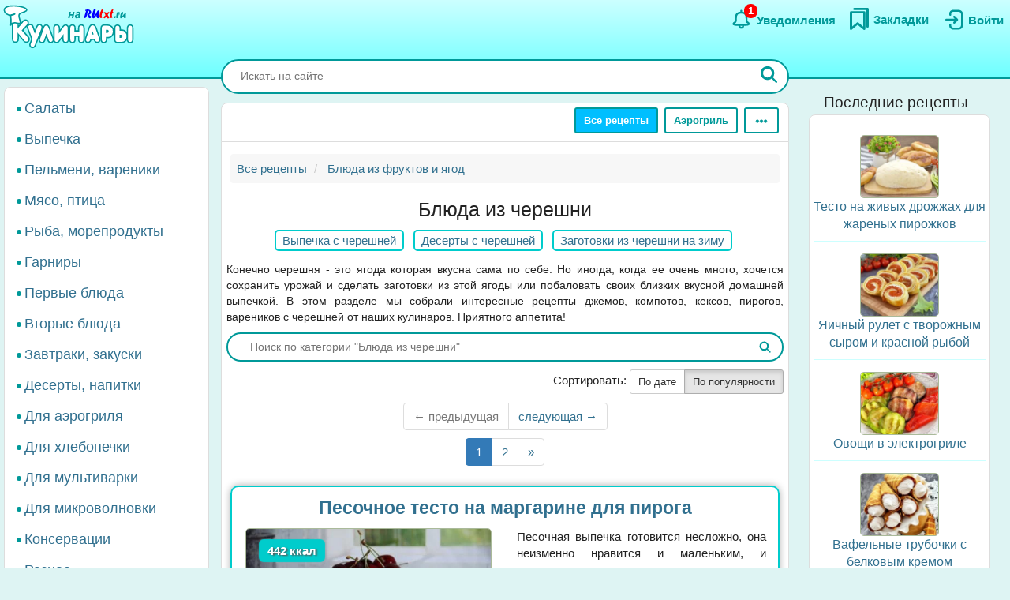

--- FILE ---
content_type: text/html; charset=UTF-8
request_url: https://rutxt.ru/bluda-iz-chereshni
body_size: 20183
content:
<!DOCTYPE html>
<html  lang="ru" dir="ltr">
<head>
<script src="/js/geoip.js"></script>
<script type="text/javascript">
var _tmr = window._tmr || (window._tmr = []);
_tmr.push({id: "1474226", type: "pageView", start: (new Date()).getTime()});
(function (d, w, id) {
  if (d.getElementById(id)) return;
  var ts = d.createElement("script"); ts.type = "text/javascript"; ts.async = true; ts.id = id;
  ts.src = "https://top-fwz1.mail.ru/js/code.js";
  var f = function () {var s = d.getElementsByTagName("script")[0]; s.parentNode.insertBefore(ts, s);};
  if (w.opera == "[object Opera]") { d.addEventListener("DOMContentLoaded", f, false); } else { f(); }
})(document, window, "tmr-code");
</script>
<noscript><div><img src="https://top-fwz1.mail.ru/counter?id=1474226;js=na" style="position:absolute;left:-9999px;" alt="Top.Mail.Ru" /></div></noscript>
<script type="text/javascript" >
    (function (d, w, c) {
        (w[c] = w[c] || []).push(function() {
            try {
                w.yaCounter36104235 = new Ya.Metrika({
                    id:36104235,
                    clickmap:true,
                    trackLinks:true,
                    accurateTrackBounce:true
                });
            } catch(e) { }
        });
        var n = d.getElementsByTagName("script")[0],
            x = "https://cdn.jsdelivr.net/npm/yandex-metrica-watch/watch.js",
            s = d.createElement("script"),
            f = function () { n.parentNode.insertBefore(s, n); };
        for (var i = 0; i < document.scripts.length; i++) {
            if (document.scripts[i].src === x) { return; }
        }
        s.type = "text/javascript";
        s.async = true;
        s.src = x;
        if (w.opera == "[object Opera]") {
            d.addEventListener("DOMContentLoaded", f, false);
        } else { f(); }
    })(document, window, "yandex_metrika_callbacks");
</script>
<noscript><div><img src="https://mc.yandex.ru/watch/36104235" style="position:absolute; left:-9999px;" alt="" /></div></noscript>
<script>window.yaContextCb=window.yaContextCb||[]</script> 
<meta charset="utf-8" />
<meta name="MobileOptimized" content="width" />
<meta name="HandheldFriendly" content="true" />
<meta name="viewport" content="width=device-width, initial-scale=1.0" />
<meta property="og:type" content="website" />
<meta property="og:title" content="Блюда из черешни - 57 рецептов с фото" />
<meta property="og:url" content="/bluda-iz-chereshni" />
<meta property="og:image" content="/files/18036/original/c97360445d.JPG" />
<meta property="og:description" content="Конечно черешня - это ягода которая вкусна сама по себе. Но иногда, когда ее очень много, хочется сохранить урожай и сделать заготовки из этой ягоды или побаловать своих близких вкусной домашней выпечкой. В этом разделе мы собрали интересные рецепты джемов, компотов, кексов, пирогов, вареников с черешней от наших кулинаров. Приятного аппетита!" />
<meta name="description" content="Конечно черешня - это ягода которая вкусна сама по себе. Но иногда, когда ее очень много, хочется сохранить урожай и сделать заготовки из этой ягоды или побаловать своих близких вкусной домашней выпечкой. В этом разделе мы собрали интересные рецепты джемов, компотов, кексов, пирогов, вареников с черешней от наших кулинаров. Приятного аппетита!" />
<script type="application/ld+json">{"@context":"https:\/\/schema.org\/","@type":"Recipe","recipeCategory":"Блюда из черешни","name":"Блюда из черешни","description":"Конечно черешня - это ягода которая вкусна сама по себе. Но иногда, когда ее очень много, хочется сохранить урожай и сделать заготовки из этой ягоды или побаловать своих близких вкусной домашней выпечкой. В этом разделе мы собрали интересные рецепты джемов, компотов, кексов, пирогов, вареников с черешней от наших кулинаров. Приятного аппетита!","image":["\/files\/18036\/c97360445d.JPG"],"author":{"@type":"Person","name":"RUtxt"},"aggregateRating":{"@type":"AggregateRating","ratingValue":4.5,"ratingCount":"6"}}</script>
<title>Блюда из черешни - 57 рецептов с фото</title>
<link rel="icon" href="/themes/s/favicon.ico" type="image/vnd.microsoft.icon" />
<link rel="canonical" href="/bluda-iz-chereshni" />

<link rel="stylesheet" media="all" href="/sites/default/files/css/css_UgeQirS-qdDLx3zjk641uB6-yEScslYO_5Mc4LHbZU4.css?delta=0&amp;language=ru&amp;theme=s&amp;include=eJwliVsOwyAMBC-Ew5EqBxzqyuAKOw9uX5p8rHZ2Nr3VqMXc9y_Kku4VnnoJr_HBJZkFi9i0jar7n4voigLmQ7iVKZyECsJHuUFmFJ1ymFONKxoFvzxufJA5djg5F3JIHTe_nxlwvLRpHXAwnT9vWjqM" />
<link rel="stylesheet" media="all" href="/sites/default/files/css/css_GL7gE8IGjUonyu6v8aSbW9QGdMLukD5aTc2VjiV1NHo.css?delta=1&amp;language=ru&amp;theme=s&amp;include=eJwliVsOwyAMBC-Ew5EqBxzqyuAKOw9uX5p8rHZ2Nr3VqMXc9y_Kku4VnnoJr_HBJZkFi9i0jar7n4voigLmQ7iVKZyECsJHuUFmFJ1ymFONKxoFvzxufJA5djg5F3JIHTe_nxlwvLRpHXAwnT9vWjqM" />


<link rel="apple-touch-icon" sizes="180x180" href="/apple-touch-icon.png">
<link rel="icon" type="image/png" sizes="32x32" href="/favicon-32x32.png">
<link rel="icon" type="image/png" sizes="16x16" href="/favicon-16x16.png">
<link rel="manifest" href="/site.webmanifest">
<link rel="mask-icon" href="/safari-pinned-tab.svg" color="#5bbad5">
<meta name="msapplication-TileColor" content="#da532c">
<meta name="theme-color" content="#ffffff">
<meta name="format-detection" content="telephone=no">
</head>
<body class="path-taxonomy has-glyphicons app">  
<a href="#main-content" class="visually-hidden focusable skip-link">Перейти к основному содержанию</a>

  <div class="dialog-off-canvas-main-canvas" data-off-canvas-main-canvas>
    <aside class="col-offset-8 col-4 clearfix hidden-print" role="complementary">
<div class="region region-top">
<section id="block-s-menuuserblock" class="block block-txt block-menu-user-block">
  
  
      <div class="navbar-header navbar-default">
 <button type="button" class="navbar-toggle menu-button" aria-label="Меню" data-toggle="collapse" data-target=".navbar-collapse">
   <span class="icon-bar menu-button"></span>
   <span class="icon-bar menu-button"></span>
   <span class="icon-bar menu-button"></span>  
 </button>
</div>
<a class="logo pull-left" href="/" title="Главная" rel="home"><img class="big-logo" src="/themes/s/images/big.svg?s" alt="Кулинары на RUtxt.ru" /></a>
<div id="anonymous-menu-block">
<a href="/user/login" aria-label="Вход">
<div class="menu-user-svg-div">
 <svg width="30" height="30" viewBox="0 0 24 24" xmlns="http://www.w3.org/2000/svg">
<path stroke-width="0" d="M8 6C8 3.79086 9.79086 2 12 2H17.5C19.9853 2 22 4.01472 22 6.5V17.5C22 19.9853 19.9853 22 17.5 22H12C9.79086 22 8 20.2091 8 18V17C8 16.4477 8.44772 16 9 16C9.55228 16 10 16.4477 10 17V18C10 19.1046 10.8954 20 12 20H17.5C18.8807 20 20 18.8807 20 17.5V6.5C20 5.11929 18.8807 4 17.5 4H12C10.8954 4 10 4.89543 10 6V7C10 7.55228 9.55228 8 9 8C8.44772 8 8 7.55228 8 7V6ZM12.2929 8.29289C12.6834 7.90237 13.3166 7.90237 13.7071 8.29289L16.7071 11.2929C17.0976 11.6834 17.0976 12.3166 16.7071 12.7071L13.7071 15.7071C13.3166 16.0976 12.6834 16.0976 12.2929 15.7071C11.9024 15.3166 11.9024 14.6834 12.2929 14.2929L13.5858 13L5 13C4.44772 13 4 12.5523 4 12C4 11.4477 4.44772 11 5 11L13.5858 11L12.2929 9.70711C11.9024 9.31658 11.9024 8.68342 12.2929 8.29289Z"/>
</svg>
</div>
<div class="menu-user-text-div">
Войти
</div>
</a>
<a href="/bookmarks" aria-label="Закладки">
<div class="menu-user-svg-div">
<svg xmlns="http://www.w3.org/2000/svg"  width="28" height="28" viewBox="0 0 17 20">
<polyline class="s-a" points="4 1 16 1 16 17"/>
<polygon class="s-a" points="13 4 13 19 7 14 1 19 1 4 13 4"/>
</svg>
</div>
<div class="menu-user-text-div">
Закладки
</div>
</a>
<a href="/notifications" aria-label="Уведомления" id="menu-user-n">
<div class="menu-user-svg-div">
<svg height="30" width="30" class="" viewBox="0 0 25 25" xmlns="http://www.w3.org/2000/svg">
  <path class="s-a" d="M12,4.5V3"/>
  <path class="s-a" d="M16.32,6.36c2.72,2.72,0,7.7,2.18,8.86.27.15,1.24.54,1.45,1.37a1.2,1.2,0,0,1,0,.68c-.36,1-3.63.68-8,.68s-7.62.33-8-.68a1.3,1.3,0,0,1,0-.68c.22-.82,1.17-1.21,1.45-1.37C7.6,14,4.9,9.08,7.61,6.36,9,5,11.24,5,12,5S15,5,16.32,6.36Z"/>
  <path class="s-a" d="M14,19A1.94,1.94,0,0,1,12,21a2,2,0,0,1-2-2"/>
</svg>
</div>
<div class="menu-user-text-div">
Уведомления
</div>
<span class="counter"></span>
</a>
</div>

  </section>
</div>
 
</aside>
<div class="main layout">
  <div class="layout__sticky layout__left-column navbar-collapse nopadding" aria-expanded="false">
  <div class="sidebar">  <div class="region region-sidebar-first">
    <nav role="navigation" aria-labelledby="block-s-razdelymenyukulinarii-menu" id="block-s-razdelymenyukulinarii">
  
        
      <ul class="menu menu--main-menu-kulinarii nav">
                      <li class="menu_link_content 402f5d8d-6266-429c-abfc-62a1a199f9bd first">
                                        <a href="/salads">Салаты</a>
              </li>
                      <li class="menu_link_content 44bb0771-381e-4c09-b211-dc4866ec3f0a">
                                        <a href="/vypechka">Выпечка</a>
              </li>
                      <li class="menu_link_content 5520b7da-2402-4495-bd9d-2aea8b5ee14f">
                                        <a href="/pelmeni-vareniki">Пельмени, вареники</a>
              </li>
                      <li class="menu_link_content 72a724c0-05f4-44f8-b8f0-c3d437741e69">
                                        <a href="/with-meat">Мясо, птица</a>
              </li>
                      <li class="menu_link_content d066129d-fd80-4d9d-9a84-51399c2857ef">
                                        <a href="/with-fish">Рыба, морепродукты</a>
              </li>
                      <li class="menu_link_content 399afd5c-043c-4cd0-9dbd-219f8b6290b7">
                                        <a href="/garnir">Гарниры</a>
              </li>
                      <li class="menu_link_content 652fdce4-af02-481a-ad45-51fd2c07b674">
                                        <a href="/first">Первые блюда</a>
              </li>
                      <li class="menu_link_content b32cdaa5-4163-4c33-b50a-b07902b4d0ee">
                                        <a href="/vtorye-bluda">Вторые блюда</a>
              </li>
                      <li class="menu_link_content 9a62208d-b963-4f3e-bea6-f5190f50a5f4">
                                        <a href="/zakuski">Завтраки, закуски</a>
              </li>
                      <li class="menu_link_content 9c8435ec-3e5b-4e01-bc19-470ad11bb3cc">
                                        <a href="/sladko">Десерты, напитки</a>
              </li>
                      <li class="menu_link_content 28c60f01-0aa5-4207-b09a-51fa2d2fe04c">
                                        <a href="/aerogrill">Для аэрогриля</a>
              </li>
                      <li class="menu_link_content 0e8d0947-b227-44e1-b4b3-b8546a757a1e">
                                        <a href="/hlebopechka">Для хлебопечки</a>
              </li>
                      <li class="menu_link_content 6a967767-6e0e-4150-af90-5ae43b08f9a7">
                                        <a href="/multi">Для мультиварки</a>
              </li>
                      <li class="menu_link_content 8e680541-9369-4e48-8a21-65703f05ce9f">
                                        <a href="/microwave">Для микроволновки</a>
              </li>
                      <li class="menu_link_content 177aab38-8184-4cf1-97f2-b148833e2625">
                                        <a href="/konservacii">Консервации</a>
              </li>
                      <li class="menu_link_content 50a8eb22-e763-4007-a687-0cbf1bbfa24b last">
                                        <a href="/raznoe">Разное</a>
              </li>
        </ul>
  

  </nav>

  </div>
</div>
</div>
<div class="layout__content l-relative">
<div id="page_wrapper">
<form action="/poisk" method="get" class="global-search-form hidden-print">
<div class="global-search-div">
<input type="text" autocomplete="off" class="global-search" autocorrect="off" name="keys" value="" placeholder="Искать на сайте" maxlength="255" />
<button type="button" class="global-search-cancel">
<svg focusable="false" xmlns="http://www.w3.org/2000/svg" viewBox="0 0 24 24" width="24" height="24"><path d="M19 6.41L17.59 5 12 10.59 6.41 5 5 6.41 10.59 12 5 17.59 6.41 19 12 13.41 17.59 19 19 17.59 13.41 12z"></path></svg>
</button>
<button type="submit" class="global-search-button" aria-label="Искать">
<svg xmlns="http://www.w3.org/2000/svg" height="24" width="24" viewBox="0 0 15 15">
<line class="s-ua" x1="13" y1="13" x2="10" y2="10"/>
<circle class="s-ub" cx="6" cy="6" r="4.5"/>
</svg>
</button>
</div>
</form>
<div class="top-nav">  <div class="region region-navigation">
    <div class="clearfix hidden-print" id="block--top-menu">
<div class="top-menu m-float-right">
                                        
                <a href="/menu" class="btn btn-sm btn-default first url-menu">Все рецепты</a>
                                    
                <a href="/aerogrill" class="btn btn-sm btn-default last url-aerogrill">Аэрогриль</a>
        
  <div class="top-menu-r dropdown">
      <button type="button" class="btn btn-sm btn-default dropdown-toggle" data-toggle="dropdown" aria-label="Ещё" aria-haspopup="true" aria-expanded="true">
      <svg xmlns="http://www.w3.org/2000/svg" viewBox="4 -2 8 14" width="20" height="12">
            <circle cx="2" cy="8" r="2"></circle>
            <circle cx="8" cy="8" r="2"></circle>
            <circle cx="14" cy="8" r="2"></circle>
            </svg>
      </button>
      <div class="dropdown-menu dropdown-menu-right" id="sezonnoemenyu-content">
        
      <ul class="menu menu--sezonnoe-menyu nav">
                      <li class="menu_link_content c617793e-53e6-4cb1-a0ba-c9d19d475d76 first">
                                        <a href="/last/cook">Новые рецепты</a>
              </li>
                      <li class="menu_link_content d42b5ffb-efe0-4830-ac03-8dfd24926a6f">
                                        <a href="/konservacii">Заготовки</a>
              </li>
                      <li class="menu_link_content 17718cd8-d818-44f5-97f1-4589c2ee5460">
                                        <a href="/hny">Новый год</a>
              </li>
                      <li class="menu_link_content 7d160daa-b084-4cde-8937-633de4b2e14f">
                                        <a href="/bluda-v-post">В Пост</a>
              </li>
                      <li class="menu_link_content 2ba0b51c-0aaf-4a14-b161-60c1560bdb7a">
                                        <a href="/bliny">Масленица</a>
              </li>
                      <li class="menu_link_content 7dd8750a-2408-46c3-a5ca-f11a06bc9d32">
                                        <a href="/paskha">Пасха</a>
              </li>
                      <li class="menu_link_content 60bfc858-5e06-4f7f-bf51-3420617fd283">
                                        <a href="/bluda-na-mangale">Мангал</a>
              </li>
                      <li class="menu_link_content 21a3c008-40c3-40ce-ad14-4a8f7d395a31 last">
                                        <a href="/bluda-iz">Все категории</a>
              </li>
        </ul>
  

      </div>
  </div>
</div>
</div>

  </div>
</div>
<div class="main-block clearfix">
  <div class="highlighted">  <div class="region region-highlighted">
    <div data-drupal-messages-fallback class="hidden"></div>

  </div>
</div>
        
        
<a id="main-content"></a>
<div class="main-content">
  <div class="region region-content">
        <ol class="breadcrumb hidden-print" itemscope itemtype="http://schema.org/BreadcrumbList">
                  
      <li itemprop="itemListElement" itemscope itemtype="http://schema.org/ListItem">
                  <a href="https://rutxt.ru/menu" itemprop="item"><span itemprop="name">Все рецепты</span></a>
          <meta itemprop="position" content="1" />
                      </li>
            
      <li itemprop="itemListElement" itemscope itemtype="http://schema.org/ListItem">
                  <a href="https://rutxt.ru/bluda-iz-fruktov-i-yagod" itemprop="item"><span itemprop="name">Блюда из фруктов и ягод</span></a>
          <meta itemprop="position" content="2" />
                      </li>
      </ol>

    <h1 class="page-header">Блюда из черешни</h1>

  <ul class="list-inline t-menu-ul">
  <li class="t-menu-li ">
<a href="/vypechka-s-chereshney" title="Перейти к разделу">Выпечка с черешней</a>
</li>
  <li class="t-menu-li ">
<a href="/deserty-s-chereshney" title="Перейти к разделу">Десерты с черешней</a>
</li>
  <li class="t-menu-li ">
<a href="/zagotovki-iz-chereshni" title="Перейти к разделу">Заготовки из черешни на зиму</a>
</li>
</ul>
<div class="term-description t-desc">Конечно черешня - это ягода которая вкусна сама по себе. Но иногда, когда ее очень много, хочется сохранить урожай и сделать заготовки из этой ягоды или побаловать своих близких вкусной домашней выпечкой. В этом разделе мы собрали интересные рецепты джемов, компотов, кексов, пирогов, вареников с черешней от наших кулинаров. Приятного аппетита!</div><form method="get" class="clearfix" accept-charset="UTF-8" action="/bluda-iz-chereshni">
<div class="t-search-div">
<input placeholder="Поиск по категории &quot;Блюда из черешни&quot;" type="search" name="s" value="" size="60" maxlength="128" class="t-search">
<button type="submit" class="t-search-button">
<svg xmlns="http://www.w3.org/2000/svg" height="16" width="16" viewBox="0 0 15 15">
<line class="s-ua" x1="13" y1="13" x2="10" y2="10"></line>
<circle class="s-ub" cx="6" cy="6" r="4.5"></circle>
</svg>
</button>
</div>
</form>
<div class="h5" style="text-align:right">Сортировать:
<div class="form-group btn-group">
  <a href="/bluda-iz-chereshni?by_date" class="btn-sm btn btn-default ">По дате</a>
  <a href="/bluda-iz-chereshni" class="btn-sm btn btn-default active">По популярности</a>
</div>
</div>
  <nav class="pager-nav text-center" role="navigation" aria-labelledby="pagination-heading">
                  <div>
      <ul class="pagination pagination-top js-pager__items"> 
            
        <li class="pager__item pager__item--previous">
                    <span class="notactiv" aria-hidden="true">← предыдущая</span>
                  </li>
        <li class="pager__item pager__item--next">
                    <a href="/bluda-iz-chereshni?page=1" title="На следующую страницу" rel="next">
          <span class="visually-hidden">Следующая страница</span>
          <span aria-hidden="true">следующая →</span>
          </a>
                  </li>       
    </ul>
    </div>
    <div>
    <ul class="pagination pagination-items js-pager__items">
           
                    <li class="pager__item is-active active">
                                          <a href="/bluda-iz-chereshni" title="Текущая страница">
            <span class="visually-hidden">
              Текущая страница
            </span>1</a>
        </li>
              <li class="pager__item">
                                          <a href="/bluda-iz-chereshni?page=1" title="к странице 2">
            <span class="visually-hidden">
              Страница
            </span>2</a>
        </li>
                  <li class="pager__item pager__item--last">
        <a href="/bluda-iz-chereshni?page=1" title="На последнюю страницу" rel="last">
          <span class="visually-hidden">Последняя страница</span>
          <span aria-hidden="true">»</span>
        </a>
      </li>
          </ul>
    </div>
  </nav>
<ul class="teaser-ul clearfix" itemscope itemtype="http://schema.org/ItemList">
<li class="teaser-li" nid="18036" itemprop="itemListElement" itemscope itemtype="http://schema.org/ListItem">
<div class="teaser-title" itemprop="name"><a href="/node/18036" title="Песочное тесто на маргарине для пирога" itemprop="url">Песочное тесто на маргарине для пирога</a></div>
<div class="teaser-container"  itemprop="position" content="1">
<div class="teaser-content">
  <div class="teaser-img">
    <a href="/node/18036" title="Песочное тесто на маргарине для пирога">
     <img loading="lazy" alt="Песочное тесто на маргарине для пирога" src="/files/18036/c97360445d.JPG" itemprop="image" />
     <div class="teaser-calories-div">442 ккал</div>    </a>
  </div>
<a href="/node/18036" class="teaser-icons">
<div class="recipe-attributes m-10">
<div><span class="recipe-icon icon-svg-star"></span>4.7</div>
<div><span class="recipe-icon icon-svg-bookmark"></span>6</div>
<div><span class="recipe-icon icon-svg-comment"></span>0</div>
<div><span class="recipe-icon icon-svg-time"></span>2 ч</div>
</div>
</a>
  </div>
  <div class="teaser-panel">
    <div class="teaser-text">Песочная выпечка готовится несложно, она неизменно нравится и маленьким, и взрослым. ...</div>
    <div id="c-18036-taxonomy" class="panel-collapse collapse">
    <div class="panel-body">
        <div class="b">Основные ингредиенты:</div>
    <ul>
        <li><div class="teaser-ingredient">Мука</div>
    <div class="percent" style="width:47%;"></div>
    </li>
        <li><div class="teaser-ingredient">Маргарин</div>
    <div class="percent" style="width:25%;"></div>
    </li>
        <li><div class="teaser-ingredient">Сахар</div>
    <div class="percent" style="width:22%;"></div>
    </li>
        <li><div class="teaser-ingredient">Яйцо</div>
    <div class="percent" style="width:8%;"></div>
    </li>
        </ul>
        <div class="text-center m-10">
    <a class="btn btn-lg btn-success" a href="/node/18036">Смотреть рецепт</a>
    </div>
    </div>
    </div>
    <div class="switch-button btn-group btn-group-justified">
    <button class="collapsed btn-block" data-toggle="collapse" data-target="#c-18036-taxonomy" role="button">
      <span class="select-span"><span class="to-open">Ингредиенты</span><span class="to-close">Свернуть</span></span>
    </buton>
    </div>
  </div>
</li>
<li class="teaser-li" nid="9154" itemprop="itemListElement" itemscope itemtype="http://schema.org/ListItem">
<div class="teaser-title" itemprop="name"><a href="/node/9154" title="Пышные булочки на молоке с сухими дрожжами" itemprop="url">Пышные булочки на молоке с сухими дрожжами</a></div>
<div class="teaser-container"  itemprop="position" content="2">
<div class="teaser-content">
  <div class="teaser-img">
    <a href="/node/9154" title="Пышные булочки на молоке с сухими дрожжами">
     <img loading="lazy" alt="Пышные булочки на молоке с сухими дрожжами" src="/files/9154/e05f1663ef.JPG" itemprop="image" />
     <div class="teaser-calories-div">262 ккал</div>    </a>
  </div>
<a href="/node/9154" class="teaser-icons">
<div class="recipe-attributes m-10">
<div><span class="recipe-icon icon-svg-star"></span>4.5</div>
<div><span class="recipe-icon icon-svg-bookmark"></span>34</div>
<div><span class="recipe-icon icon-svg-comment"></span>0</div>
<div><span class="recipe-icon icon-svg-time"></span>2 ч</div>
</div>
</a>
  </div>
  <div class="teaser-panel">
    <div class="teaser-text">Булочки, замешанные на молоке с сухими дрожжами, получаются всегда очень пышными, ...</div>
    <div id="c-9154-taxonomy" class="panel-collapse collapse">
    <div class="panel-body">
        <div class="b">Основные ингредиенты:</div>
    <ul>
        <li><div class="teaser-ingredient">Мука</div>
    <div class="percent" style="width:59%;"></div>
    </li>
        <li><div class="teaser-ingredient">Молоко</div>
    <div class="percent" style="width:32%;"></div>
    </li>
        <li><div class="teaser-ingredient">Сахар</div>
    <div class="percent" style="width:7%;"></div>
    </li>
        <li><div class="teaser-ingredient">Яйцо</div>
    <div class="percent" style="width:4%;"></div>
    </li>
        <li><div class="teaser-ingredient">Сухие дрожжи</div>
    <div class="percent" style="width:1%;"></div>
    </li>
        </ul>
        <div class="text-center m-10">
    <a class="btn btn-lg btn-success" a href="/node/9154">Смотреть рецепт</a>
    </div>
    </div>
    </div>
    <div class="switch-button btn-group btn-group-justified">
    <button class="collapsed btn-block" data-toggle="collapse" data-target="#c-9154-taxonomy" role="button">
      <span class="select-span"><span class="to-open">Ингредиенты</span><span class="to-close">Свернуть</span></span>
    </buton>
    </div>
  </div>
</li>
<li class="teaser-li" nid="18880" itemprop="itemListElement" itemscope itemtype="http://schema.org/ListItem">
<div class="teaser-title" itemprop="name"><a href="/node/18880" title="Пирог с черешней и творогом из песочного теста" itemprop="url">Пирог с черешней и творогом из песочного теста</a></div>
<div class="teaser-container"  itemprop="position" content="3">
<div class="teaser-content">
  <div class="teaser-img">
    <a href="/node/18880" title="Пирог с черешней и творогом из песочного теста">
     <img loading="lazy" alt="Пирог с черешней и творогом из песочного теста" src="/files/18880/86f2670ea7.JPG" itemprop="image" />
     <div class="teaser-calories-div">276 ккал</div>    </a>
  </div>
<a href="/node/18880" class="teaser-icons">
<div class="recipe-attributes m-10">
<div><span class="recipe-icon icon-svg-star"></span>5.0</div>
<div><span class="recipe-icon icon-svg-bookmark"></span>7</div>
<div><span class="recipe-icon icon-svg-comment"></span>0</div>
<div><span class="recipe-icon icon-svg-time"></span>1 ч</div>
</div>
</a>
  </div>
  <div class="teaser-panel">
    <div class="teaser-text">Предлагаю испечь к чаю пирог из песочного теста с начинкой из черешни и заливки из ...</div>
    <div id="c-18880-taxonomy" class="panel-collapse collapse">
    <div class="panel-body">
        <div class="b">Основные ингредиенты:</div>
    <ul>
        <li><div class="teaser-ingredient">Черешня</div>
    <div class="percent" style="width:25%;"></div>
    </li>
        <li><div class="teaser-ingredient">Мука</div>
    <div class="percent" style="width:23%;"></div>
    </li>
        <li><div class="teaser-ingredient">Творог</div>
    <div class="percent" style="width:15%;"></div>
    </li>
        <li><div class="teaser-ingredient">Сахар</div>
    <div class="percent" style="width:14%;"></div>
    </li>
        <li><div class="teaser-ingredient">Сливочное масло</div>
    <div class="percent" style="width:13%;"></div>
    </li>
        <li><div class="teaser-ingredient">Сметана</div>
    <div class="percent" style="width:9%;"></div>
    </li>
        <li><div class="teaser-ingredient">Яйцо</div>
    <div class="percent" style="width:5%;"></div>
    </li>
        </ul>
        <div class="text-center m-10">
    <a class="btn btn-lg btn-success" a href="/node/18880">Смотреть рецепт</a>
    </div>
    </div>
    </div>
    <div class="switch-button btn-group btn-group-justified">
    <button class="collapsed btn-block" data-toggle="collapse" data-target="#c-18880-taxonomy" role="button">
      <span class="select-span"><span class="to-open">Ингредиенты</span><span class="to-close">Свернуть</span></span>
    </buton>
    </div>
  </div>
</li>
<li class="teaser-li" nid="19825" itemprop="itemListElement" itemscope itemtype="http://schema.org/ListItem">
<div class="teaser-title" itemprop="name"><a href="/node/19825" title="Смузи с черешней и апельсином" itemprop="url">Смузи с черешней и апельсином</a></div>
<div class="teaser-container"  itemprop="position" content="4">
<div class="teaser-content">
  <div class="teaser-img">
    <a href="/node/19825" title="Смузи с черешней и апельсином">
     <img loading="lazy" alt="Смузи с черешней и апельсином" src="/files/19825/00eabb783b.JPG" itemprop="image" />
     <div class="teaser-calories-div">56 ккал</div>    </a>
  </div>
<a href="/node/19825" class="teaser-icons">
<div class="recipe-attributes m-10">
<div><span class="recipe-icon icon-svg-star"></span>5.0</div>
<div><span class="recipe-icon icon-svg-bookmark"></span>1</div>
<div><span class="recipe-icon icon-svg-comment"></span>0</div>
<div><span class="recipe-icon icon-svg-time"></span>5 мин</div>
</div>
</a>
  </div>
  <div class="teaser-panel">
    <div class="teaser-text">Смузи - это напиток из ягод, фруктов, овощей, очень часто в него добавляют молоко или ...</div>
    <div id="c-19825-taxonomy" class="panel-collapse collapse">
    <div class="panel-body">
        <div class="b">Основные ингредиенты:</div>
    <ul>
        <li><div class="teaser-ingredient">Черешня</div>
    <div class="percent" style="width:54%;"></div>
    </li>
        <li><div class="teaser-ingredient">Апельсин</div>
    <div class="percent" style="width:47%;"></div>
    </li>
        </ul>
        <div class="text-center m-10">
    <a class="btn btn-lg btn-success" a href="/node/19825">Смотреть рецепт</a>
    </div>
    </div>
    </div>
    <div class="switch-button btn-group btn-group-justified">
    <button class="collapsed btn-block" data-toggle="collapse" data-target="#c-19825-taxonomy" role="button">
      <span class="select-span"><span class="to-open">Ингредиенты</span><span class="to-close">Свернуть</span></span>
    </buton>
    </div>
  </div>
</li>
<li class="teaser-li" nid="18014" itemprop="itemListElement" itemscope itemtype="http://schema.org/ListItem">
<div class="teaser-title" itemprop="name"><a href="/node/18014" title="Джем из черешни с агар-агаром" itemprop="url">Джем из черешни с агар-агаром</a></div>
<div class="teaser-container"  itemprop="position" content="5">
<div class="teaser-content">
  <div class="teaser-img">
    <a href="/node/18014" title="Джем из черешни с агар-агаром">
     <img loading="lazy" alt="Джем из черешни с агар-агаром" src="/files/18014/884daf72ea.JPG" itemprop="image" />
     <div class="teaser-calories-div">190 ккал</div>    </a>
  </div>
<a href="/node/18014" class="teaser-icons">
<div class="recipe-attributes m-10">
<div><span class="recipe-icon icon-svg-star"></span>5.0</div>
<div><span class="recipe-icon icon-svg-bookmark"></span>1</div>
<div><span class="recipe-icon icon-svg-comment"></span>2</div>
<div><span class="recipe-icon icon-svg-time"></span>1 ч</div>
</div>
</a>
  </div>
  <div class="teaser-panel">
    <div class="teaser-text">Предлагаю сварить яркий, в меру густой джем из черешни с добавлением агар-агара. Эту ...</div>
    <div id="c-18014-taxonomy" class="panel-collapse collapse">
    <div class="panel-body">
        <div class="b">Основные ингредиенты:</div>
    <ul>
        <li><div class="teaser-ingredient">Черешня</div>
    <div class="percent" style="width:63%;"></div>
    </li>
        <li><div class="teaser-ingredient">Сахар</div>
    <div class="percent" style="width:38%;"></div>
    </li>
        </ul>
        <div class="text-center m-10">
    <a class="btn btn-lg btn-success" a href="/node/18014">Смотреть рецепт</a>
    </div>
    </div>
    </div>
    <div class="switch-button btn-group btn-group-justified">
    <button class="collapsed btn-block" data-toggle="collapse" data-target="#c-18014-taxonomy" role="button">
      <span class="select-span"><span class="to-open">Ингредиенты</span><span class="to-close">Свернуть</span></span>
    </buton>
    </div>
  </div>
</li>
<li class="teaser-li" nid="18000" itemprop="itemListElement" itemscope itemtype="http://schema.org/ListItem">
<div class="teaser-title" itemprop="name"><a href="/node/18000" title="Варенье из черешни без косточек с желатином " itemprop="url">Варенье из черешни без косточек с желатином </a></div>
<div class="teaser-container"  itemprop="position" content="6">
<div class="teaser-content">
  <div class="teaser-img">
    <a href="/node/18000" title="Варенье из черешни без косточек с желатином ">
     <img loading="lazy" alt="Варенье из черешни без косточек с желатином " src="/files/18000/8c70874f1f.JPG" itemprop="image" />
     <div class="teaser-calories-div">148 ккал</div>    </a>
  </div>
<a href="/node/18000" class="teaser-icons">
<div class="recipe-attributes m-10">
<div><span class="recipe-icon icon-svg-star"></span>4.5</div>
<div><span class="recipe-icon icon-svg-bookmark"></span>2</div>
<div><span class="recipe-icon icon-svg-comment"></span>0</div>
<div><span class="recipe-icon icon-svg-time"></span>1 ч</div>
</div>
</a>
  </div>
  <div class="teaser-panel">
    <div class="teaser-text">Предлагаю приготовить густое, яркое и ароматное варенье из черешни без косточек с ...</div>
    <div id="c-18000-taxonomy" class="panel-collapse collapse">
    <div class="panel-body">
        <div class="b">Основные ингредиенты:</div>
    <ul>
        <li><div class="teaser-ingredient">Черешня</div>
    <div class="percent" style="width:71%;"></div>
    </li>
        <li><div class="teaser-ingredient">Сахар</div>
    <div class="percent" style="width:29%;"></div>
    </li>
        <li><div class="teaser-ingredient">Желатин</div>
    <div class="percent" style="width:1%;"></div>
    </li>
        </ul>
        <div class="text-center m-10">
    <a class="btn btn-lg btn-success" a href="/node/18000">Смотреть рецепт</a>
    </div>
    </div>
    </div>
    <div class="switch-button btn-group btn-group-justified">
    <button class="collapsed btn-block" data-toggle="collapse" data-target="#c-18000-taxonomy" role="button">
      <span class="select-span"><span class="to-open">Ингредиенты</span><span class="to-close">Свернуть</span></span>
    </buton>
    </div>
  </div>
</li>
<li class="teaser-li" nid="15592" itemprop="itemListElement" itemscope itemtype="http://schema.org/ListItem">
<div class="teaser-title" itemprop="name"><a href="/node/15592" title="Кисель из черешни с крахмалом" itemprop="url">Кисель из черешни с крахмалом</a></div>
<div class="teaser-container"  itemprop="position" content="7">
<div class="teaser-content">
  <div class="teaser-img">
    <a href="/node/15592" title="Кисель из черешни с крахмалом">
     <img loading="lazy" alt="Кисель из черешни с крахмалом" src="/files/15592/e7b1dd2d86.jpg" itemprop="image" />
     <div class="teaser-calories-div">45 ккал</div>    </a>
  </div>
<a href="/node/15592" class="teaser-icons">
<div class="recipe-attributes m-10">
<div><span class="recipe-icon icon-svg-star"></span>4.7</div>
<div><span class="recipe-icon icon-svg-bookmark"></span>2</div>
<div><span class="recipe-icon icon-svg-comment"></span>0</div>
<div><span class="recipe-icon icon-svg-time"></span>30 мин</div>
</div>
</a>
  </div>
  <div class="teaser-panel">
    <div class="teaser-text">В сезон свежих ягод я часто варю различные кисели. Предлагаю простой рецепт ...</div>
    <div id="c-15592-taxonomy" class="panel-collapse collapse">
    <div class="panel-body">
        <div class="b">Основные ингредиенты:</div>
    <ul>
        <li><div class="teaser-ingredient">Вода</div>
    <div class="percent" style="width:79%;"></div>
    </li>
        <li><div class="teaser-ingredient">Черешня</div>
    <div class="percent" style="width:12%;"></div>
    </li>
        <li><div class="teaser-ingredient">Сахар</div>
    <div class="percent" style="width:8%;"></div>
    </li>
        <li><div class="teaser-ingredient">Крахмал</div>
    <div class="percent" style="width:3%;"></div>
    </li>
        </ul>
        <div class="text-center m-10">
    <a class="btn btn-lg btn-success" a href="/node/15592">Смотреть рецепт</a>
    </div>
    </div>
    </div>
    <div class="switch-button btn-group btn-group-justified">
    <button class="collapsed btn-block" data-toggle="collapse" data-target="#c-15592-taxonomy" role="button">
      <span class="select-span"><span class="to-open">Ингредиенты</span><span class="to-close">Свернуть</span></span>
    </buton>
    </div>
  </div>
</li>
<li class="teaser-li" nid="12623" itemprop="itemListElement" itemscope itemtype="http://schema.org/ListItem">
<div class="teaser-title" itemprop="name"><a href="/node/12623" title="Компот из черешни и клубники на зиму" itemprop="url">Компот из черешни и клубники на зиму</a></div>
<div class="teaser-container"  itemprop="position" content="8">
<div class="teaser-content">
  <div class="teaser-img">
    <a href="/node/12623" title="Компот из черешни и клубники на зиму">
     <img loading="lazy" alt="Компот из черешни и клубники на зиму" src="/files/12623/e078d07df6.JPG" itemprop="image" />
     <div class="teaser-calories-div">144 ккал</div>    </a>
  </div>
<a href="/node/12623" class="teaser-icons">
<div class="recipe-attributes m-10">
<div><span class="recipe-icon icon-svg-star"></span>4.5</div>
<div><span class="recipe-icon icon-svg-bookmark"></span>20</div>
<div><span class="recipe-icon icon-svg-comment"></span>2</div>
<div><span class="recipe-icon icon-svg-time"></span>1 ч</div>
</div>
</a>
  </div>
  <div class="teaser-panel">
    <div class="teaser-text">Предлагаю заготовить на зиму безумно ароматный и вкусный компот из черешни и клубники ...</div>
    <div id="c-12623-taxonomy" class="panel-collapse collapse">
    <div class="panel-body">
        <div class="b">Основные ингредиенты:</div>
    <ul>
        <li><div class="teaser-ingredient">Черешня красная</div>
    <div class="percent" style="width:36%;"></div>
    </li>
        <li><div class="teaser-ingredient">Клубника</div>
    <div class="percent" style="width:36%;"></div>
    </li>
        <li><div class="teaser-ingredient">Сахар</div>
    <div class="percent" style="width:29%;"></div>
    </li>
        </ul>
        <div class="text-center m-10">
    <a class="btn btn-lg btn-success" a href="/node/12623">Смотреть рецепт</a>
    </div>
    </div>
    </div>
    <div class="switch-button btn-group btn-group-justified">
    <button class="collapsed btn-block" data-toggle="collapse" data-target="#c-12623-taxonomy" role="button">
      <span class="select-span"><span class="to-open">Ингредиенты</span><span class="to-close">Свернуть</span></span>
    </buton>
    </div>
  </div>
</li>
<li class="teaser-li" nid="9973" itemprop="itemListElement" itemscope itemtype="http://schema.org/ListItem">
<div class="teaser-title" itemprop="name"><a href="/node/9973" title="Творожная запеканка без муки с крахмалом" itemprop="url">Творожная запеканка без муки с крахмалом</a></div>
<div class="teaser-container"  itemprop="position" content="9">
<div class="teaser-content">
  <div class="teaser-img">
    <a href="/node/9973" title="Творожная запеканка без муки с крахмалом">
     <img loading="lazy" alt="Творожная запеканка без муки с крахмалом" src="/files/9973/0e31dd0317.JPG" itemprop="image" />
     <div class="teaser-calories-div">220 ккал</div>    </a>
  </div>
<a href="/node/9973" class="teaser-icons">
<div class="recipe-attributes m-10">
<div><span class="recipe-icon icon-svg-star"></span>4.7</div>
<div><span class="recipe-icon icon-svg-bookmark"></span>43</div>
<div><span class="recipe-icon icon-svg-comment"></span>0</div>
<div><span class="recipe-icon icon-svg-time"></span>1 ч</div>
</div>
</a>
  </div>
  <div class="teaser-panel">
    <div class="teaser-text">Творожная запеканка, приготовленная с крахмалом без добавления муки в духовке, - ...</div>
    <div id="c-9973-taxonomy" class="panel-collapse collapse">
    <div class="panel-body">
        <div class="b">Основные ингредиенты:</div>
    <ul>
        <li><div class="teaser-ingredient">Творог</div>
    <div class="percent" style="width:52%;"></div>
    </li>
        <li><div class="teaser-ingredient">Яйцо</div>
    <div class="percent" style="width:21%;"></div>
    </li>
        <li><div class="teaser-ingredient">Сахар</div>
    <div class="percent" style="width:19%;"></div>
    </li>
        <li><div class="teaser-ingredient">Сметана</div>
    <div class="percent" style="width:6%;"></div>
    </li>
        <li><div class="teaser-ingredient">Крахмал</div>
    <div class="percent" style="width:4%;"></div>
    </li>
        <li><div class="teaser-ingredient">Сливочное масло</div>
    <div class="percent" style="width:2%;"></div>
    </li>
        </ul>
        <div class="text-center m-10">
    <a class="btn btn-lg btn-success" a href="/node/9973">Смотреть рецепт</a>
    </div>
    </div>
    </div>
    <div class="switch-button btn-group btn-group-justified">
    <button class="collapsed btn-block" data-toggle="collapse" data-target="#c-9973-taxonomy" role="button">
      <span class="select-span"><span class="to-open">Ингредиенты</span><span class="to-close">Свернуть</span></span>
    </buton>
    </div>
  </div>
</li>
<li class="teaser-li" nid="7572" itemprop="itemListElement" itemscope itemtype="http://schema.org/ListItem">
<div class="teaser-title" itemprop="name"><a href="/node/7572" title="Десерт из кефира с желатином и ягодами" itemprop="url">Десерт из кефира с желатином и ягодами</a></div>
<div class="teaser-container"  itemprop="position" content="10">
<div class="teaser-content">
  <div class="teaser-img">
    <a href="/node/7572" title="Десерт из кефира с желатином и ягодами">
     <img loading="lazy" alt="Десерт из кефира с желатином и ягодами" src="/files/7572/25d9f68d39.JPG" itemprop="image" />
     <div class="teaser-calories-div">136 ккал</div>    </a>
  </div>
<a href="/node/7572" class="teaser-icons">
<div class="recipe-attributes m-10">
<div><span class="recipe-icon icon-svg-star"></span>4.7</div>
<div><span class="recipe-icon icon-svg-bookmark"></span>86</div>
<div><span class="recipe-icon icon-svg-comment"></span>0</div>
<div><span class="recipe-icon icon-svg-time"></span>5 ч</div>
</div>
</a>
  </div>
  <div class="teaser-panel">
    <div class="teaser-text">Хочу поделиться простым рецептом очень вкусного десерта, который готовится из кефира ...</div>
    <div id="c-7572-taxonomy" class="panel-collapse collapse">
    <div class="panel-body">
        <div class="b">Основные ингредиенты:</div>
    <ul>
        <li><div class="teaser-ingredient">Кефир</div>
    <div class="percent" style="width:45%;"></div>
    </li>
        <li><div class="teaser-ingredient">Черешня</div>
    <div class="percent" style="width:19%;"></div>
    </li>
        <li><div class="teaser-ingredient">Молоко</div>
    <div class="percent" style="width:15%;"></div>
    </li>
        <li><div class="teaser-ingredient">Сахар</div>
    <div class="percent" style="width:12%;"></div>
    </li>
        <li><div class="teaser-ingredient">Шоколад</div>
    <div class="percent" style="width:8%;"></div>
    </li>
        <li><div class="teaser-ingredient">Желатин</div>
    <div class="percent" style="width:4%;"></div>
    </li>
        </ul>
        <div class="text-center m-10">
    <a class="btn btn-lg btn-success" a href="/node/7572">Смотреть рецепт</a>
    </div>
    </div>
    </div>
    <div class="switch-button btn-group btn-group-justified">
    <button class="collapsed btn-block" data-toggle="collapse" data-target="#c-7572-taxonomy" role="button">
      <span class="select-span"><span class="to-open">Ингредиенты</span><span class="to-close">Свернуть</span></span>
    </buton>
    </div>
  </div>
</li>
<li class="teaser-li" nid="23527" itemprop="itemListElement" itemscope itemtype="http://schema.org/ListItem">
<div class="teaser-title" itemprop="name"><a href="/node/23527" title="Мармелад из черешни" itemprop="url">Мармелад из черешни</a></div>
<div class="teaser-container"  itemprop="position" content="11">
<div class="teaser-content">
  <div class="teaser-img">
    <a href="/node/23527" title="Мармелад из черешни">
     <img loading="lazy" alt="Мармелад из черешни" src="/files/23527/60245ac9ca.jpg" itemprop="image" />
     <div class="teaser-calories-div">132 ккал</div>    </a>
  </div>
<a href="/node/23527" class="teaser-icons">
<div class="recipe-attributes m-10">
<div><span class="recipe-icon icon-svg-star"></span>5.0</div>
<div><span class="recipe-icon icon-svg-bookmark"></span>0</div>
<div><span class="recipe-icon icon-svg-comment"></span>0</div>
<div><span class="recipe-icon icon-svg-time"></span>3 ч</div>
</div>
</a>
  </div>
  <div class="teaser-panel">
    <div class="teaser-text">Предлагаю приготовить в домашних условиях нежный, очень вкусный, красивый мармелад из ...</div>
    <div id="c-23527-taxonomy" class="panel-collapse collapse">
    <div class="panel-body">
        <div class="b">Основные ингредиенты:</div>
    <ul>
        <li><div class="teaser-ingredient">Черешня без косточек</div>
    <div class="percent" style="width:71%;"></div>
    </li>
        <li><div class="teaser-ingredient">Сахар</div>
    <div class="percent" style="width:29%;"></div>
    </li>
        <li><div class="teaser-ingredient">Агар-агар</div>
    <div class="percent" style="width:2%;"></div>
    </li>
        </ul>
        <div class="text-center m-10">
    <a class="btn btn-lg btn-success" a href="/node/23527">Смотреть рецепт</a>
    </div>
    </div>
    </div>
    <div class="switch-button btn-group btn-group-justified">
    <button class="collapsed btn-block" data-toggle="collapse" data-target="#c-23527-taxonomy" role="button">
      <span class="select-span"><span class="to-open">Ингредиенты</span><span class="to-close">Свернуть</span></span>
    </buton>
    </div>
  </div>
</li>
<li class="teaser-li" nid="23525" itemprop="itemListElement" itemscope itemtype="http://schema.org/ListItem">
<div class="teaser-title" itemprop="name"><a href="/node/23525" title="Варенье из черешни и красной смородины" itemprop="url">Варенье из черешни и красной смородины</a></div>
<div class="teaser-container"  itemprop="position" content="12">
<div class="teaser-content">
  <div class="teaser-img">
    <a href="/node/23525" title="Варенье из черешни и красной смородины">
     <img loading="lazy" alt="Варенье из черешни и красной смородины" src="/files/23525/2ba5f1c456.JPG" itemprop="image" />
     <div class="teaser-calories-div">175 ккал</div>    </a>
  </div>
<a href="/node/23525" class="teaser-icons">
<div class="recipe-attributes m-10">
<div><span class="recipe-icon icon-svg-star"></span>5.0</div>
<div><span class="recipe-icon icon-svg-bookmark"></span>0</div>
<div><span class="recipe-icon icon-svg-comment"></span>0</div>
<div><span class="recipe-icon icon-svg-time"></span>30 мин</div>
</div>
</a>
  </div>
  <div class="teaser-panel">
    <div class="teaser-text">Предлагаю приготовить вкусное, яркое, в меру густое варенье из красной смородины и ...</div>
    <div id="c-23525-taxonomy" class="panel-collapse collapse">
    <div class="panel-body">
        <div class="b">Основные ингредиенты:</div>
    <ul>
        <li><div class="teaser-ingredient">Красная смородина</div>
    <div class="percent" style="width:34%;"></div>
    </li>
        <li><div class="teaser-ingredient">Черешня без косточек</div>
    <div class="percent" style="width:34%;"></div>
    </li>
        <li><div class="teaser-ingredient">Сахар</div>
    <div class="percent" style="width:34%;"></div>
    </li>
        </ul>
        <div class="text-center m-10">
    <a class="btn btn-lg btn-success" a href="/node/23525">Смотреть рецепт</a>
    </div>
    </div>
    </div>
    <div class="switch-button btn-group btn-group-justified">
    <button class="collapsed btn-block" data-toggle="collapse" data-target="#c-23525-taxonomy" role="button">
      <span class="select-span"><span class="to-open">Ингредиенты</span><span class="to-close">Свернуть</span></span>
    </buton>
    </div>
  </div>
</li>
<li class="teaser-li teaser-ads"><div class="ads"><div id="yandex_rtb_R-A-159174-10"></div>
<advertronic-slot data-name="rutxtru_a_content"></advertronic-slot>
<script type='text/javascript'>
window.txt_ads = window.txt_ads||'yandex';
if (txt_ads == 'yandex') {
  window.yaContextCb.push(()=>{
  Ya.Context.AdvManager.render({
    renderTo: 'yandex_rtb_R-A-159174-10',
    blockId: 'R-A-159174-10'
  })
})
}
else {
 (window.advertronic = window.advertronic || {cmd:[]}).cmd.push({init:{userId: 'e31effc4-2711-42ac-9336-0481470a21b2'}});
}
</script></div></li>
<li class="teaser-li" nid="23528" itemprop="itemListElement" itemscope itemtype="http://schema.org/ListItem">
<div class="teaser-title" itemprop="name"><a href="/node/23528" title="Компот из черешни и красной смородины на зиму" itemprop="url">Компот из черешни и красной смородины на зиму</a></div>
<div class="teaser-container"  itemprop="position" content="13">
<div class="teaser-content">
  <div class="teaser-img">
    <a href="/node/23528" title="Компот из черешни и красной смородины на зиму">
     <img loading="lazy" alt="Компот из черешни и красной смородины на зиму" src="/files/23528/f51f6651e3.JPG" itemprop="image" />
     <div class="teaser-calories-div">50 ккал</div>    </a>
  </div>
<a href="/node/23528" class="teaser-icons">
<div class="recipe-attributes m-10">
<div><span class="recipe-icon icon-svg-star"></span>5.0</div>
<div><span class="recipe-icon icon-svg-bookmark"></span>0</div>
<div><span class="recipe-icon icon-svg-comment"></span>0</div>
<div><span class="recipe-icon icon-svg-time"></span>20 мин</div>
</div>
</a>
  </div>
  <div class="teaser-panel">
    <div class="teaser-text">Я часто готовлю на зиму различные компоты. В этот раз предлагаю простой, проверенный ...</div>
    <div id="c-23528-taxonomy" class="panel-collapse collapse">
    <div class="panel-body">
        <div class="b">Основные ингредиенты:</div>
    <ul>
        <li><div class="teaser-ingredient">Черешня</div>
    <div class="percent" style="width:34%;"></div>
    </li>
        <li><div class="teaser-ingredient">Красная смородина</div>
    <div class="percent" style="width:34%;"></div>
    </li>
        <li><div class="teaser-ingredient">Сахар</div>
    <div class="percent" style="width:34%;"></div>
    </li>
        </ul>
        <div class="text-center m-10">
    <a class="btn btn-lg btn-success" a href="/node/23528">Смотреть рецепт</a>
    </div>
    </div>
    </div>
    <div class="switch-button btn-group btn-group-justified">
    <button class="collapsed btn-block" data-toggle="collapse" data-target="#c-23528-taxonomy" role="button">
      <span class="select-span"><span class="to-open">Ингредиенты</span><span class="to-close">Свернуть</span></span>
    </buton>
    </div>
  </div>
</li>
<li class="teaser-li" nid="23510" itemprop="itemListElement" itemscope itemtype="http://schema.org/ListItem">
<div class="teaser-title" itemprop="name"><a href="/node/23510" title="Компот из черешни с апельсином на зиму" itemprop="url">Компот из черешни с апельсином на зиму</a></div>
<div class="teaser-container"  itemprop="position" content="14">
<div class="teaser-content">
  <div class="teaser-img">
    <a href="/node/23510" title="Компот из черешни с апельсином на зиму">
     <img loading="lazy" alt="Компот из черешни с апельсином на зиму" src="/files/23510/0dff911ecc.JPG" itemprop="image" />
     <div class="teaser-calories-div">49 ккал</div>    </a>
  </div>
<a href="/node/23510" class="teaser-icons">
<div class="recipe-attributes m-10">
<div><span class="recipe-icon icon-svg-star"></span>5.0</div>
<div><span class="recipe-icon icon-svg-bookmark"></span>0</div>
<div><span class="recipe-icon icon-svg-comment"></span>0</div>
<div><span class="recipe-icon icon-svg-time"></span>40 мин</div>
</div>
</a>
  </div>
  <div class="teaser-panel">
    <div class="teaser-text">Зимой компоты из ягод своим вкусом и ароматом служат прекрасным напоминанием о лете. ...</div>
    <div id="c-23510-taxonomy" class="panel-collapse collapse">
    <div class="panel-body">
        <div class="b">Основные ингредиенты:</div>
    <ul>
        <li><div class="teaser-ingredient">Черешня</div>
    <div class="percent" style="width:42%;"></div>
    </li>
        <li><div class="teaser-ingredient">Сахар</div>
    <div class="percent" style="width:34%;"></div>
    </li>
        <li><div class="teaser-ingredient">Апельсин</div>
    <div class="percent" style="width:25%;"></div>
    </li>
        </ul>
        <div class="text-center m-10">
    <a class="btn btn-lg btn-success" a href="/node/23510">Смотреть рецепт</a>
    </div>
    </div>
    </div>
    <div class="switch-button btn-group btn-group-justified">
    <button class="collapsed btn-block" data-toggle="collapse" data-target="#c-23510-taxonomy" role="button">
      <span class="select-span"><span class="to-open">Ингредиенты</span><span class="to-close">Свернуть</span></span>
    </buton>
    </div>
  </div>
</li>
<li class="teaser-li" nid="19834" itemprop="itemListElement" itemscope itemtype="http://schema.org/ListItem">
<div class="teaser-title" itemprop="name"><a href="/node/19834" title="Творожная запеканка с черешней" itemprop="url">Творожная запеканка с черешней</a></div>
<div class="teaser-container"  itemprop="position" content="15">
<div class="teaser-content">
  <div class="teaser-img">
    <a href="/node/19834" title="Творожная запеканка с черешней">
     <img loading="lazy" alt="Творожная запеканка с черешней" src="/files/19834/eea3e4db9b.JPG" itemprop="image" />
     <div class="teaser-calories-div">155 ккал</div>    </a>
  </div>
<a href="/node/19834" class="teaser-icons">
<div class="recipe-attributes m-10">
<div><span class="recipe-icon icon-svg-star"></span>4.3</div>
<div><span class="recipe-icon icon-svg-bookmark"></span>0</div>
<div><span class="recipe-icon icon-svg-comment"></span>0</div>
<div><span class="recipe-icon icon-svg-time"></span>1 ч</div>
</div>
</a>
  </div>
  <div class="teaser-panel">
    <div class="teaser-text">Черешня - очень сочная, вкусная ягода. Безусловно, особенно хороша она в свежем виде. ...</div>
    <div id="c-19834-taxonomy" class="panel-collapse collapse">
    <div class="panel-body">
        <div class="b">Основные ингредиенты:</div>
    <ul>
        <li><div class="teaser-ingredient">Творог</div>
    <div class="percent" style="width:38%;"></div>
    </li>
        <li><div class="teaser-ingredient">Черешня</div>
    <div class="percent" style="width:32%;"></div>
    </li>
        <li><div class="teaser-ingredient">Яйца</div>
    <div class="percent" style="width:11%;"></div>
    </li>
        <li><div class="teaser-ingredient">Манка</div>
    <div class="percent" style="width:11%;"></div>
    </li>
        <li><div class="teaser-ingredient">Сахар</div>
    <div class="percent" style="width:8%;"></div>
    </li>
        <li><div class="teaser-ingredient">Крахмал</div>
    <div class="percent" style="width:4%;"></div>
    </li>
        </ul>
        <div class="text-center m-10">
    <a class="btn btn-lg btn-success" a href="/node/19834">Смотреть рецепт</a>
    </div>
    </div>
    </div>
    <div class="switch-button btn-group btn-group-justified">
    <button class="collapsed btn-block" data-toggle="collapse" data-target="#c-19834-taxonomy" role="button">
      <span class="select-span"><span class="to-open">Ингредиенты</span><span class="to-close">Свернуть</span></span>
    </buton>
    </div>
  </div>
</li>
<li class="teaser-li" nid="19826" itemprop="itemListElement" itemscope itemtype="http://schema.org/ListItem">
<div class="teaser-title" itemprop="name"><a href="/node/19826" title="Сырники с черешней" itemprop="url">Сырники с черешней</a></div>
<div class="teaser-container"  itemprop="position" content="16">
<div class="teaser-content">
  <div class="teaser-img">
    <a href="/node/19826" title="Сырники с черешней">
     <img loading="lazy" alt="Сырники с черешней" src="/files/19826/223e9a0475.JPG" itemprop="image" />
     <div class="teaser-calories-div">171 ккал</div>    </a>
  </div>
<a href="/node/19826" class="teaser-icons">
<div class="recipe-attributes m-10">
<div><span class="recipe-icon icon-svg-star"></span>4.3</div>
<div><span class="recipe-icon icon-svg-bookmark"></span>0</div>
<div><span class="recipe-icon icon-svg-comment"></span>0</div>
<div><span class="recipe-icon icon-svg-time"></span>40 мин</div>
</div>
</a>
  </div>
  <div class="teaser-panel">
    <div class="teaser-text">Сырники - простое блюдо, любимое многими. Вариантов этой выпечки немало. В этот раз ...</div>
    <div id="c-19826-taxonomy" class="panel-collapse collapse">
    <div class="panel-body">
        <div class="b">Основные ингредиенты:</div>
    <ul>
        <li><div class="teaser-ingredient">Творог</div>
    <div class="percent" style="width:52%;"></div>
    </li>
        <li><div class="teaser-ingredient">Черешня</div>
    <div class="percent" style="width:23%;"></div>
    </li>
        <li><div class="teaser-ingredient">Мука</div>
    <div class="percent" style="width:13%;"></div>
    </li>
        <li><div class="teaser-ingredient">Яйцо</div>
    <div class="percent" style="width:8%;"></div>
    </li>
        <li><div class="teaser-ingredient">Сахар</div>
    <div class="percent" style="width:8%;"></div>
    </li>
        </ul>
        <div class="text-center m-10">
    <a class="btn btn-lg btn-success" a href="/node/19826">Смотреть рецепт</a>
    </div>
    </div>
    </div>
    <div class="switch-button btn-group btn-group-justified">
    <button class="collapsed btn-block" data-toggle="collapse" data-target="#c-19826-taxonomy" role="button">
      <span class="select-span"><span class="to-open">Ингредиенты</span><span class="to-close">Свернуть</span></span>
    </buton>
    </div>
  </div>
</li>
<li class="teaser-li" nid="19806" itemprop="itemListElement" itemscope itemtype="http://schema.org/ListItem">
<div class="teaser-title" itemprop="name"><a href="/node/19806" title="Смузи с клубникой и черешней" itemprop="url">Смузи с клубникой и черешней</a></div>
<div class="teaser-container"  itemprop="position" content="17">
<div class="teaser-content">
  <div class="teaser-img">
    <a href="/node/19806" title="Смузи с клубникой и черешней">
     <img loading="lazy" alt="Смузи с клубникой и черешней" src="/files/19806/8bf18ef2b5.JPG" itemprop="image" />
     <div class="teaser-calories-div">48 ккал</div>    </a>
  </div>
<a href="/node/19806" class="teaser-icons">
<div class="recipe-attributes m-10">
<div><span class="recipe-icon icon-svg-star"></span>4.3</div>
<div><span class="recipe-icon icon-svg-bookmark"></span>0</div>
<div><span class="recipe-icon icon-svg-comment"></span>0</div>
<div><span class="recipe-icon icon-svg-time"></span>5 мин</div>
</div>
</a>
  </div>
  <div class="teaser-panel">
    <div class="teaser-text">Смузи - полезный напиток, приготовленный из ягод, овощей, фруктов. Предлагаю за ...</div>
    <div id="c-19806-taxonomy" class="panel-collapse collapse">
    <div class="panel-body">
        <div class="b">Основные ингредиенты:</div>
    <ul>
        <li><div class="teaser-ingredient">Черешня</div>
    <div class="percent" style="width:50%;"></div>
    </li>
        <li><div class="teaser-ingredient">Клубника</div>
    <div class="percent" style="width:50%;"></div>
    </li>
        </ul>
        <div class="text-center m-10">
    <a class="btn btn-lg btn-success" a href="/node/19806">Смотреть рецепт</a>
    </div>
    </div>
    </div>
    <div class="switch-button btn-group btn-group-justified">
    <button class="collapsed btn-block" data-toggle="collapse" data-target="#c-19806-taxonomy" role="button">
      <span class="select-span"><span class="to-open">Ингредиенты</span><span class="to-close">Свернуть</span></span>
    </buton>
    </div>
  </div>
</li>
<li class="teaser-li" nid="19802" itemprop="itemListElement" itemscope itemtype="http://schema.org/ListItem">
<div class="teaser-title" itemprop="name"><a href="/node/19802" title="Варенье из черешни с апельсином" itemprop="url">Варенье из черешни с апельсином</a></div>
<div class="teaser-container"  itemprop="position" content="18">
<div class="teaser-content">
  <div class="teaser-img">
    <a href="/node/19802" title="Варенье из черешни с апельсином">
     <img loading="lazy" alt="Варенье из черешни с апельсином" src="/files/19802/873547f6d9.JPG" itemprop="image" />
     <div class="teaser-calories-div">208 ккал</div>    </a>
  </div>
<a href="/node/19802" class="teaser-icons">
<div class="recipe-attributes m-10">
<div><span class="recipe-icon icon-svg-star"></span>4.2</div>
<div><span class="recipe-icon icon-svg-bookmark"></span>1</div>
<div><span class="recipe-icon icon-svg-comment"></span>0</div>
<div><span class="recipe-icon icon-svg-time"></span>5 ч</div>
</div>
</a>
  </div>
  <div class="teaser-panel">
    <div class="teaser-text">В этом году у нас хороший урожай черешни. Насладившись вкусом свежих ягод, порадовав ...</div>
    <div id="c-19802-taxonomy" class="panel-collapse collapse">
    <div class="panel-body">
        <div class="b">Основные ингредиенты:</div>
    <ul>
        <li><div class="teaser-ingredient">Черешня</div>
    <div class="percent" style="width:44%;"></div>
    </li>
        <li><div class="teaser-ingredient">Сахар</div>
    <div class="percent" style="width:44%;"></div>
    </li>
        <li><div class="teaser-ingredient">Апельсин</div>
    <div class="percent" style="width:13%;"></div>
    </li>
        </ul>
        <div class="text-center m-10">
    <a class="btn btn-lg btn-success" a href="/node/19802">Смотреть рецепт</a>
    </div>
    </div>
    </div>
    <div class="switch-button btn-group btn-group-justified">
    <button class="collapsed btn-block" data-toggle="collapse" data-target="#c-19802-taxonomy" role="button">
      <span class="select-span"><span class="to-open">Ингредиенты</span><span class="to-close">Свернуть</span></span>
    </buton>
    </div>
  </div>
</li>
<li class="teaser-li" nid="18882" itemprop="itemListElement" itemscope itemtype="http://schema.org/ListItem">
<div class="teaser-title" itemprop="name"><a href="/node/18882" title="Смузи из черешни и банана" itemprop="url">Смузи из черешни и банана</a></div>
<div class="teaser-container"  itemprop="position" content="19">
<div class="teaser-content">
  <div class="teaser-img">
    <a href="/node/18882" title="Смузи из черешни и банана">
     <img loading="lazy" alt="Смузи из черешни и банана" src="/files/18882/6a138e78ee.jpg" itemprop="image" />
     <div class="teaser-calories-div">66 ккал</div>    </a>
  </div>
<a href="/node/18882" class="teaser-icons">
<div class="recipe-attributes m-10">
<div><span class="recipe-icon icon-svg-star"></span>4.2</div>
<div><span class="recipe-icon icon-svg-bookmark"></span>2</div>
<div><span class="recipe-icon icon-svg-comment"></span>0</div>
<div><span class="recipe-icon icon-svg-time"></span>5 мин</div>
</div>
</a>
  </div>
  <div class="teaser-panel">
    <div class="teaser-text">В качестве сытного, полезного завтрака или  вкусного перекуса можно подать к столу ...</div>
    <div id="c-18882-taxonomy" class="panel-collapse collapse">
    <div class="panel-body">
        <div class="b">Основные ингредиенты:</div>
    <ul>
        <li><div class="teaser-ingredient">Молоко</div>
    <div class="percent" style="width:39%;"></div>
    </li>
        <li><div class="teaser-ingredient">Черешня</div>
    <div class="percent" style="width:33%;"></div>
    </li>
        <li><div class="teaser-ingredient">Банан</div>
    <div class="percent" style="width:30%;"></div>
    </li>
        </ul>
        <div class="text-center m-10">
    <a class="btn btn-lg btn-success" a href="/node/18882">Смотреть рецепт</a>
    </div>
    </div>
    </div>
    <div class="switch-button btn-group btn-group-justified">
    <button class="collapsed btn-block" data-toggle="collapse" data-target="#c-18882-taxonomy" role="button">
      <span class="select-span"><span class="to-open">Ингредиенты</span><span class="to-close">Свернуть</span></span>
    </buton>
    </div>
  </div>
</li>
<li class="teaser-li" nid="18872" itemprop="itemListElement" itemscope itemtype="http://schema.org/ListItem">
<div class="teaser-title" itemprop="name"><a href="/node/18872" title="Дрожжевой пирог с черешней" itemprop="url">Дрожжевой пирог с черешней</a></div>
<div class="teaser-container"  itemprop="position" content="20">
<div class="teaser-content">
  <div class="teaser-img">
    <a href="/node/18872" title="Дрожжевой пирог с черешней">
     <img loading="lazy" alt="Дрожжевой пирог с черешней" src="/files/18872/c249c101ce.jpg" itemprop="image" />
     <div class="teaser-calories-div">229 ккал</div>    </a>
  </div>
<a href="/node/18872" class="teaser-icons">
<div class="recipe-attributes m-10">
<div><span class="recipe-icon icon-svg-star"></span>4.4</div>
<div><span class="recipe-icon icon-svg-bookmark"></span>3</div>
<div><span class="recipe-icon icon-svg-comment"></span>0</div>
<div><span class="recipe-icon icon-svg-time"></span>2 ч 30 мин</div>
</div>
</a>
  </div>
  <div class="teaser-panel">
    <div class="teaser-text">Предлагаю приготовить вкусный и нежный пирог из дрожжевого теста с начинкой из ...</div>
    <div id="c-18872-taxonomy" class="panel-collapse collapse">
    <div class="panel-body">
        <div class="b">Основные ингредиенты:</div>
    <ul>
        <li><div class="teaser-ingredient">Мука</div>
    <div class="percent" style="width:30%;"></div>
    </li>
        <li><div class="teaser-ingredient">Черешня</div>
    <div class="percent" style="width:30%;"></div>
    </li>
        <li><div class="teaser-ingredient">Молоко</div>
    <div class="percent" style="width:15%;"></div>
    </li>
        <li><div class="teaser-ingredient">Сахар</div>
    <div class="percent" style="width:11%;"></div>
    </li>
        <li><div class="teaser-ingredient">Яйца</div>
    <div class="percent" style="width:9%;"></div>
    </li>
        <li><div class="teaser-ingredient">Сливочное масло</div>
    <div class="percent" style="width:5%;"></div>
    </li>
        <li><div class="teaser-ingredient">Крахмал</div>
    <div class="percent" style="width:3%;"></div>
    </li>
        <li><div class="teaser-ingredient">Сухие дрожжи</div>
    <div class="percent" style="width:1%;"></div>
    </li>
        </ul>
        <div class="text-center m-10">
    <a class="btn btn-lg btn-success" a href="/node/18872">Смотреть рецепт</a>
    </div>
    </div>
    </div>
    <div class="switch-button btn-group btn-group-justified">
    <button class="collapsed btn-block" data-toggle="collapse" data-target="#c-18872-taxonomy" role="button">
      <span class="select-span"><span class="to-open">Ингредиенты</span><span class="to-close">Свернуть</span></span>
    </buton>
    </div>
  </div>
</li>
<li class="teaser-li" nid="18038" itemprop="itemListElement" itemscope itemtype="http://schema.org/ListItem">
<div class="teaser-title" itemprop="name"><a href="/node/18038" title="Пирожки с черешней из дрожжевого теста" itemprop="url">Пирожки с черешней из дрожжевого теста</a></div>
<div class="teaser-container"  itemprop="position" content="21">
<div class="teaser-content">
  <div class="teaser-img">
    <a href="/node/18038" title="Пирожки с черешней из дрожжевого теста">
     <img loading="lazy" alt="Пирожки с черешней из дрожжевого теста" src="/files/18038/474c2b4190.JPG" itemprop="image" />
     <div class="teaser-calories-div">241 ккал</div>    </a>
  </div>
<a href="/node/18038" class="teaser-icons">
<div class="recipe-attributes m-10">
<div><span class="recipe-icon icon-svg-star"></span>3.9</div>
<div><span class="recipe-icon icon-svg-bookmark"></span>1</div>
<div><span class="recipe-icon icon-svg-comment"></span>0</div>
<div><span class="recipe-icon icon-svg-time"></span>2 ч</div>
</div>
</a>
  </div>
  <div class="teaser-panel">
    <div class="teaser-text">В сезон черешни предлагаю испечь пирожки с этой ароматной и сочной ягодой. Дрожжевое ...</div>
    <div id="c-18038-taxonomy" class="panel-collapse collapse">
    <div class="panel-body">
        <div class="b">Основные ингредиенты:</div>
    <ul>
        <li><div class="teaser-ingredient">Мука</div>
    <div class="percent" style="width:40%;"></div>
    </li>
        <li><div class="teaser-ingredient">Черешня</div>
    <div class="percent" style="width:27%;"></div>
    </li>
        <li><div class="teaser-ingredient">Кефир</div>
    <div class="percent" style="width:14%;"></div>
    </li>
        <li><div class="teaser-ingredient">Вода</div>
    <div class="percent" style="width:7%;"></div>
    </li>
        <li><div class="teaser-ingredient">Масло растительное</div>
    <div class="percent" style="width:6%;"></div>
    </li>
        <li><div class="teaser-ingredient">Яйцо</div>
    <div class="percent" style="width:4%;"></div>
    </li>
        <li><div class="teaser-ingredient">Сахар</div>
    <div class="percent" style="width:4%;"></div>
    </li>
        <li><div class="teaser-ingredient">Яичный желток</div>
    <div class="percent" style="width:2%;"></div>
    </li>
        <li><div class="teaser-ingredient">Дрожжи сухие</div>
    <div class="percent" style="width:1%;"></div>
    </li>
        </ul>
        <div class="text-center m-10">
    <a class="btn btn-lg btn-success" a href="/node/18038">Смотреть рецепт</a>
    </div>
    </div>
    </div>
    <div class="switch-button btn-group btn-group-justified">
    <button class="collapsed btn-block" data-toggle="collapse" data-target="#c-18038-taxonomy" role="button">
      <span class="select-span"><span class="to-open">Ингредиенты</span><span class="to-close">Свернуть</span></span>
    </buton>
    </div>
  </div>
</li>
<li class="teaser-li" nid="18020" itemprop="itemListElement" itemscope itemtype="http://schema.org/ListItem">
<div class="teaser-title" itemprop="name"><a href="/node/18020" title="Пирог с черешней из слоёного теста" itemprop="url">Пирог с черешней из слоёного теста</a></div>
<div class="teaser-container"  itemprop="position" content="22">
<div class="teaser-content">
  <div class="teaser-img">
    <a href="/node/18020" title="Пирог с черешней из слоёного теста">
     <img loading="lazy" alt="Пирог с черешней из слоёного теста" src="/files/18020/afc828b491.JPG" itemprop="image" />
     <div class="teaser-calories-div">234 ккал</div>    </a>
  </div>
<a href="/node/18020" class="teaser-icons">
<div class="recipe-attributes m-10">
<div><span class="recipe-icon icon-svg-star"></span>4.2</div>
<div><span class="recipe-icon icon-svg-bookmark"></span>3</div>
<div><span class="recipe-icon icon-svg-comment"></span>0</div>
<div><span class="recipe-icon icon-svg-time"></span>1 ч</div>
</div>
</a>
  </div>
  <div class="teaser-panel">
    <div class="teaser-text">Выпечка из слоёного теста очень разнообразна. Я летом часто готовлю пироги с ягодами ...</div>
    <div id="c-18020-taxonomy" class="panel-collapse collapse">
    <div class="panel-body">
        <div class="b">Основные ингредиенты:</div>
    <ul>
        <li><div class="teaser-ingredient">Черешня</div>
    <div class="percent" style="width:48%;"></div>
    </li>
        <li><div class="teaser-ingredient">Тесто слоёное</div>
    <div class="percent" style="width:39%;"></div>
    </li>
        <li><div class="teaser-ingredient">Крахмал</div>
    <div class="percent" style="width:8%;"></div>
    </li>
        <li><div class="teaser-ingredient">Сахар</div>
    <div class="percent" style="width:5%;"></div>
    </li>
        <li><div class="teaser-ingredient">Яичный желток</div>
    <div class="percent" style="width:2%;"></div>
    </li>
        </ul>
        <div class="text-center m-10">
    <a class="btn btn-lg btn-success" a href="/node/18020">Смотреть рецепт</a>
    </div>
    </div>
    </div>
    <div class="switch-button btn-group btn-group-justified">
    <button class="collapsed btn-block" data-toggle="collapse" data-target="#c-18020-taxonomy" role="button">
      <span class="select-span"><span class="to-open">Ингредиенты</span><span class="to-close">Свернуть</span></span>
    </buton>
    </div>
  </div>
</li>
<li class="teaser-li" nid="18024" itemprop="itemListElement" itemscope itemtype="http://schema.org/ListItem">
<div class="teaser-title" itemprop="name"><a href="/node/18024" title="Повидло из черешни" itemprop="url">Повидло из черешни</a></div>
<div class="teaser-container"  itemprop="position" content="23">
<div class="teaser-content">
  <div class="teaser-img">
    <a href="/node/18024" title="Повидло из черешни">
     <img loading="lazy" alt="Повидло из черешни" src="/files/18024/3c92c7ca45.JPG" itemprop="image" />
     <div class="teaser-calories-div">202 ккал</div>    </a>
  </div>
<a href="/node/18024" class="teaser-icons">
<div class="recipe-attributes m-10">
<div><span class="recipe-icon icon-svg-star"></span>4.5</div>
<div><span class="recipe-icon icon-svg-bookmark"></span>2</div>
<div><span class="recipe-icon icon-svg-comment"></span>0</div>
<div><span class="recipe-icon icon-svg-time"></span>1 ч</div>
</div>
</a>
  </div>
  <div class="teaser-panel">
    <div class="teaser-text">В сезон заготовок предлагаю сварить в меру густое, ароматное и яркое повидло из ...</div>
    <div id="c-18024-taxonomy" class="panel-collapse collapse">
    <div class="panel-body">
        <div class="b">Основные ингредиенты:</div>
    <ul>
        <li><div class="teaser-ingredient">Черешня</div>
    <div class="percent" style="width:59%;"></div>
    </li>
        <li><div class="teaser-ingredient">Сахар</div>
    <div class="percent" style="width:42%;"></div>
    </li>
        </ul>
        <div class="text-center m-10">
    <a class="btn btn-lg btn-success" a href="/node/18024">Смотреть рецепт</a>
    </div>
    </div>
    </div>
    <div class="switch-button btn-group btn-group-justified">
    <button class="collapsed btn-block" data-toggle="collapse" data-target="#c-18024-taxonomy" role="button">
      <span class="select-span"><span class="to-open">Ингредиенты</span><span class="to-close">Свернуть</span></span>
    </buton>
    </div>
  </div>
</li>
<li class="teaser-li" nid="18022" itemprop="itemListElement" itemscope itemtype="http://schema.org/ListItem">
<div class="teaser-title" itemprop="name"><a href="/node/18022" title="Пирог с черешней в мультиварке" itemprop="url">Пирог с черешней в мультиварке</a></div>
<div class="teaser-container"  itemprop="position" content="24">
<div class="teaser-content">
  <div class="teaser-img">
    <a href="/node/18022" title="Пирог с черешней в мультиварке">
     <img loading="lazy" alt="Пирог с черешней в мультиварке" src="/files/18022/c48e648bba.JPG" itemprop="image" />
     <div class="teaser-calories-div">189 ккал</div>    </a>
  </div>
<a href="/node/18022" class="teaser-icons">
<div class="recipe-attributes m-10">
<div><span class="recipe-icon icon-svg-star"></span>4.3</div>
<div><span class="recipe-icon icon-svg-bookmark"></span>3</div>
<div><span class="recipe-icon icon-svg-comment"></span>0</div>
<div><span class="recipe-icon icon-svg-time"></span>1 ч</div>
</div>
</a>
  </div>
  <div class="teaser-panel">
    <div class="teaser-text">В мультиварке можно приготовить не только мясо, овощи или суп. Я часто пользуюсь ...</div>
    <div id="c-18022-taxonomy" class="panel-collapse collapse">
    <div class="panel-body">
        <div class="b">Основные ингредиенты:</div>
    <ul>
        <li><div class="teaser-ingredient">Черешня</div>
    <div class="percent" style="width:54%;"></div>
    </li>
        <li><div class="teaser-ingredient">Яйцо</div>
    <div class="percent" style="width:17%;"></div>
    </li>
        <li><div class="teaser-ingredient">Мука</div>
    <div class="percent" style="width:11%;"></div>
    </li>
        <li><div class="teaser-ingredient">Сахар</div>
    <div class="percent" style="width:11%;"></div>
    </li>
        <li><div class="teaser-ingredient">Сливочное масло</div>
    <div class="percent" style="width:6%;"></div>
    </li>
        <li><div class="teaser-ingredient">Крахмал</div>
    <div class="percent" style="width:4%;"></div>
    </li>
        </ul>
        <div class="text-center m-10">
    <a class="btn btn-lg btn-success" a href="/node/18022">Смотреть рецепт</a>
    </div>
    </div>
    </div>
    <div class="switch-button btn-group btn-group-justified">
    <button class="collapsed btn-block" data-toggle="collapse" data-target="#c-18022-taxonomy" role="button">
      <span class="select-span"><span class="to-open">Ингредиенты</span><span class="to-close">Свернуть</span></span>
    </buton>
    </div>
  </div>
</li>
<li class="teaser-li teaser-ads"><div class="ads"><div id="yandex_rtb_R-A-159174-11"></div>
<advertronic-slot data-name="rutxtru_a_content2"></advertronic-slot>
<script type='text/javascript'>
window.txt_ads = window.txt_ads||'yandex';
if (txt_ads == 'yandex') {
  window.yaContextCb.push(()=>{
  Ya.Context.AdvManager.render({
    renderTo: 'yandex_rtb_R-A-159174-11',
    blockId: 'R-A-159174-11'
  })
})
}
</script></div></li>
<li class="teaser-li" nid="18015" itemprop="itemListElement" itemscope itemtype="http://schema.org/ListItem">
<div class="teaser-title" itemprop="name"><a href="/node/18015" title="Компот из черешни с лимонной кислотой на зиму" itemprop="url">Компот из черешни с лимонной кислотой на зиму</a></div>
<div class="teaser-container"  itemprop="position" content="25">
<div class="teaser-content">
  <div class="teaser-img">
    <a href="/node/18015" title="Компот из черешни с лимонной кислотой на зиму">
     <img loading="lazy" alt="Компот из черешни с лимонной кислотой на зиму" src="/files/18015/c2a3af8e66.JPG" itemprop="image" />
     <div class="teaser-calories-div">53 ккал</div>    </a>
  </div>
<a href="/node/18015" class="teaser-icons">
<div class="recipe-attributes m-10">
<div><span class="recipe-icon icon-svg-star"></span>5.0</div>
<div><span class="recipe-icon icon-svg-bookmark"></span>1</div>
<div><span class="recipe-icon icon-svg-comment"></span>0</div>
<div><span class="recipe-icon icon-svg-time"></span>1 ч</div>
</div>
</a>
  </div>
  <div class="teaser-panel">
    <div class="teaser-text">Предлагаю приготовить  на зиму очень вкусный, красивый компот из черешни с косточками ...</div>
    <div id="c-18015-taxonomy" class="panel-collapse collapse">
    <div class="panel-body">
        <div class="b">Основные ингредиенты:</div>
    <ul>
        <li><div class="teaser-ingredient">Черешня</div>
    <div class="percent" style="width:60%;"></div>
    </li>
        <li><div class="teaser-ingredient">Сахар</div>
    <div class="percent" style="width:40%;"></div>
    </li>
        <li><div class="teaser-ingredient">Лимонная кислота</div>
    <div class="percent" style="width:1%;"></div>
    </li>
        </ul>
        <div class="text-center m-10">
    <a class="btn btn-lg btn-success" a href="/node/18015">Смотреть рецепт</a>
    </div>
    </div>
    </div>
    <div class="switch-button btn-group btn-group-justified">
    <button class="collapsed btn-block" data-toggle="collapse" data-target="#c-18015-taxonomy" role="button">
      <span class="select-span"><span class="to-open">Ингредиенты</span><span class="to-close">Свернуть</span></span>
    </buton>
    </div>
  </div>
</li>
<li class="teaser-li" nid="18004" itemprop="itemListElement" itemscope itemtype="http://schema.org/ListItem">
<div class="teaser-title" itemprop="name"><a href="/node/18004" title="Джем из черешни с желатином" itemprop="url">Джем из черешни с желатином</a></div>
<div class="teaser-container"  itemprop="position" content="26">
<div class="teaser-content">
  <div class="teaser-img">
    <a href="/node/18004" title="Джем из черешни с желатином">
     <img loading="lazy" alt="Джем из черешни с желатином" src="/files/18004/e6f5a74cce.JPG" itemprop="image" />
     <div class="teaser-calories-div">221 ккал</div>    </a>
  </div>
<a href="/node/18004" class="teaser-icons">
<div class="recipe-attributes m-10">
<div><span class="recipe-icon icon-svg-star"></span>4.6</div>
<div><span class="recipe-icon icon-svg-bookmark"></span>2</div>
<div><span class="recipe-icon icon-svg-comment"></span>0</div>
<div><span class="recipe-icon icon-svg-time"></span>1 ч</div>
</div>
</a>
  </div>
  <div class="teaser-panel">
    <div class="teaser-text">Предлагаю сварить на зиму в меру густой, яркий джем из черешни с добавлением желатина ...</div>
    <div id="c-18004-taxonomy" class="panel-collapse collapse">
    <div class="panel-body">
        <div class="b">Основные ингредиенты:</div>
    <ul>
        <li><div class="teaser-ingredient">Черешня</div>
    <div class="percent" style="width:48%;"></div>
    </li>
        <li><div class="teaser-ingredient">Сахар</div>
    <div class="percent" style="width:48%;"></div>
    </li>
        <li><div class="teaser-ingredient">Вода</div>
    <div class="percent" style="width:5%;"></div>
    </li>
        <li><div class="teaser-ingredient">Желатин</div>
    <div class="percent" style="width:1%;"></div>
    </li>
        <li><div class="teaser-ingredient">Лимонная кислота</div>
    <div class="percent" style="width:1%;"></div>
    </li>
        </ul>
        <div class="text-center m-10">
    <a class="btn btn-lg btn-success" a href="/node/18004">Смотреть рецепт</a>
    </div>
    </div>
    </div>
    <div class="switch-button btn-group btn-group-justified">
    <button class="collapsed btn-block" data-toggle="collapse" data-target="#c-18004-taxonomy" role="button">
      <span class="select-span"><span class="to-open">Ингредиенты</span><span class="to-close">Свернуть</span></span>
    </buton>
    </div>
  </div>
</li>
<li class="teaser-li" nid="17997" itemprop="itemListElement" itemscope itemtype="http://schema.org/ListItem">
<div class="teaser-title" itemprop="name"><a href="/node/17997" title="Варенье из черешни без косточек &quot;Пятиминутка&quot;" itemprop="url">Варенье из черешни без косточек &quot;Пятиминутка&quot;</a></div>
<div class="teaser-container"  itemprop="position" content="27">
<div class="teaser-content">
  <div class="teaser-img">
    <a href="/node/17997" title="Варенье из черешни без косточек &quot;Пятиминутка&quot;">
     <img loading="lazy" alt="Варенье из черешни без косточек &quot;Пятиминутка&quot;" src="/files/17997/fae1e516ef.JPG" itemprop="image" />
     <div class="teaser-calories-div">176 ккал</div>    </a>
  </div>
<a href="/node/17997" class="teaser-icons">
<div class="recipe-attributes m-10">
<div><span class="recipe-icon icon-svg-star"></span>5.0</div>
<div><span class="recipe-icon icon-svg-bookmark"></span>4</div>
<div><span class="recipe-icon icon-svg-comment"></span>2</div>
<div><span class="recipe-icon icon-svg-time"></span>20 мин</div>
</div>
</a>
  </div>
  <div class="teaser-panel">
    <div class="teaser-text">Хочу предложить рецепт варенья &quot;Пятиминутка&quot;, приготовленного из черешни без косточек ...</div>
    <div id="c-17997-taxonomy" class="panel-collapse collapse">
    <div class="panel-body">
        <div class="b">Основные ингредиенты:</div>
    <ul>
        <li><div class="teaser-ingredient">Черешня</div>
    <div class="percent" style="width:67%;"></div>
    </li>
        <li><div class="teaser-ingredient">Сахар</div>
    <div class="percent" style="width:34%;"></div>
    </li>
        </ul>
        <div class="text-center m-10">
    <a class="btn btn-lg btn-success" a href="/node/17997">Смотреть рецепт</a>
    </div>
    </div>
    </div>
    <div class="switch-button btn-group btn-group-justified">
    <button class="collapsed btn-block" data-toggle="collapse" data-target="#c-17997-taxonomy" role="button">
      <span class="select-span"><span class="to-open">Ингредиенты</span><span class="to-close">Свернуть</span></span>
    </buton>
    </div>
  </div>
</li>
<li class="teaser-li" nid="17994" itemprop="itemListElement" itemscope itemtype="http://schema.org/ListItem">
<div class="teaser-title" itemprop="name"><a href="/node/17994" title="Черешня без косточек в собственном соку на зиму" itemprop="url">Черешня без косточек в собственном соку на зиму</a></div>
<div class="teaser-container"  itemprop="position" content="28">
<div class="teaser-content">
  <div class="teaser-img">
    <a href="/node/17994" title="Черешня без косточек в собственном соку на зиму">
     <img loading="lazy" alt="Черешня без косточек в собственном соку на зиму" src="/files/17994/c4527f9a5c.JPG" itemprop="image" />
     <div class="teaser-calories-div">142 ккал</div>    </a>
  </div>
<a href="/node/17994" class="teaser-icons">
<div class="recipe-attributes m-10">
<div><span class="recipe-icon icon-svg-star"></span>4.4</div>
<div><span class="recipe-icon icon-svg-bookmark"></span>4</div>
<div><span class="recipe-icon icon-svg-comment"></span>0</div>
<div><span class="recipe-icon icon-svg-time"></span>2 ч</div>
</div>
</a>
  </div>
  <div class="teaser-panel">
    <div class="teaser-text">Предлагаю приготовить на зиму яркую, ароматную заготовку - черешню без косточек в ...</div>
    <div id="c-17994-taxonomy" class="panel-collapse collapse">
    <div class="panel-body">
        <div class="b">Основные ингредиенты:</div>
    <ul>
        <li><div class="teaser-ingredient">Черешня</div>
    <div class="percent" style="width:77%;"></div>
    </li>
        <li><div class="teaser-ingredient">Сахар</div>
    <div class="percent" style="width:24%;"></div>
    </li>
        </ul>
        <div class="text-center m-10">
    <a class="btn btn-lg btn-success" a href="/node/17994">Смотреть рецепт</a>
    </div>
    </div>
    </div>
    <div class="switch-button btn-group btn-group-justified">
    <button class="collapsed btn-block" data-toggle="collapse" data-target="#c-17994-taxonomy" role="button">
      <span class="select-span"><span class="to-open">Ингредиенты</span><span class="to-close">Свернуть</span></span>
    </buton>
    </div>
  </div>
</li>
<li class="teaser-li" nid="17974" itemprop="itemListElement" itemscope itemtype="http://schema.org/ListItem">
<div class="teaser-title" itemprop="name"><a href="/node/17974" title="Варенье из черешни без косточек с лимоном" itemprop="url">Варенье из черешни без косточек с лимоном</a></div>
<div class="teaser-container"  itemprop="position" content="29">
<div class="teaser-content">
  <div class="teaser-img">
    <a href="/node/17974" title="Варенье из черешни без косточек с лимоном">
     <img loading="lazy" alt="Варенье из черешни без косточек с лимоном" src="/files/17974/806409aa2a.JPG" itemprop="image" />
     <div class="teaser-calories-div">167 ккал</div>    </a>
  </div>
<a href="/node/17974" class="teaser-icons">
<div class="recipe-attributes m-10">
<div><span class="recipe-icon icon-svg-star"></span>4.8</div>
<div><span class="recipe-icon icon-svg-bookmark"></span>2</div>
<div><span class="recipe-icon icon-svg-comment"></span>0</div>
<div><span class="recipe-icon icon-svg-time"></span>3 ч</div>
</div>
</a>
  </div>
  <div class="teaser-panel">
    <div class="teaser-text">Предлагаю приготовить на зиму вкусное, яркое, ароматное варенье из черешни без ...</div>
    <div id="c-17974-taxonomy" class="panel-collapse collapse">
    <div class="panel-body">
        <div class="b">Основные ингредиенты:</div>
    <ul>
        <li><div class="teaser-ingredient">Черешня</div>
    <div class="percent" style="width:63%;"></div>
    </li>
        <li><div class="teaser-ingredient">Сахар</div>
    <div class="percent" style="width:32%;"></div>
    </li>
        <li><div class="teaser-ingredient">Лимон</div>
    <div class="percent" style="width:7%;"></div>
    </li>
        </ul>
        <div class="text-center m-10">
    <a class="btn btn-lg btn-success" a href="/node/17974">Смотреть рецепт</a>
    </div>
    </div>
    </div>
    <div class="switch-button btn-group btn-group-justified">
    <button class="collapsed btn-block" data-toggle="collapse" data-target="#c-17974-taxonomy" role="button">
      <span class="select-span"><span class="to-open">Ингредиенты</span><span class="to-close">Свернуть</span></span>
    </buton>
    </div>
  </div>
</li>
<li class="teaser-li" nid="17973" itemprop="itemListElement" itemscope itemtype="http://schema.org/ListItem">
<div class="teaser-title" itemprop="name"><a href="/node/17973" title="Компот из черешни с мятой на зиму" itemprop="url">Компот из черешни с мятой на зиму</a></div>
<div class="teaser-container"  itemprop="position" content="30">
<div class="teaser-content">
  <div class="teaser-img">
    <a href="/node/17973" title="Компот из черешни с мятой на зиму">
     <img loading="lazy" alt="Компот из черешни с мятой на зиму" src="/files/17973/a01d7d3bba.JPG" itemprop="image" />
     <div class="teaser-calories-div">35 ккал</div>    </a>
  </div>
<a href="/node/17973" class="teaser-icons">
<div class="recipe-attributes m-10">
<div><span class="recipe-icon icon-svg-star"></span>4.0</div>
<div><span class="recipe-icon icon-svg-bookmark"></span>6</div>
<div><span class="recipe-icon icon-svg-comment"></span>0</div>
<div><span class="recipe-icon icon-svg-time"></span>2 ч</div>
</div>
</a>
  </div>
  <div class="teaser-panel">
    <div class="teaser-text">Предлагаю из черешни и мяты приготовить на зиму яркий, в меру сладкий компот. Ягоды ...</div>
    <div id="c-17973-taxonomy" class="panel-collapse collapse">
    <div class="panel-body">
        <div class="b">Основные ингредиенты:</div>
    <ul>
        <li><div class="teaser-ingredient">Вода</div>
    <div class="percent" style="width:68%;"></div>
    </li>
        <li><div class="teaser-ingredient">Черешня</div>
    <div class="percent" style="width:28%;"></div>
    </li>
        <li><div class="teaser-ingredient">Сахар</div>
    <div class="percent" style="width:6%;"></div>
    </li>
        </ul>
        <div class="text-center m-10">
    <a class="btn btn-lg btn-success" a href="/node/17973">Смотреть рецепт</a>
    </div>
    </div>
    </div>
    <div class="switch-button btn-group btn-group-justified">
    <button class="collapsed btn-block" data-toggle="collapse" data-target="#c-17973-taxonomy" role="button">
      <span class="select-span"><span class="to-open">Ингредиенты</span><span class="to-close">Свернуть</span></span>
    </buton>
    </div>
  </div>
</li>
<li class="teaser-li" nid="17158" itemprop="itemListElement" itemscope itemtype="http://schema.org/ListItem">
<div class="teaser-title" itemprop="name"><a href="/node/17158" title="Чизкейк с черешней" itemprop="url">Чизкейк с черешней</a></div>
<div class="teaser-container"  itemprop="position" content="31">
<div class="teaser-content">
  <div class="teaser-img">
    <a href="/node/17158" title="Чизкейк с черешней">
     <img loading="lazy" alt="Чизкейк с черешней" src="/files/17158/7eed0a22a3.JPG" itemprop="image" />
     <div class="teaser-calories-div">301 ккал</div>    </a>
  </div>
<a href="/node/17158" class="teaser-icons">
<div class="recipe-attributes m-10">
<div><span class="recipe-icon icon-svg-star"></span>4.2</div>
<div><span class="recipe-icon icon-svg-bookmark"></span>5</div>
<div><span class="recipe-icon icon-svg-comment"></span>0</div>
<div><span class="recipe-icon icon-svg-time"></span>4 ч</div>
</div>
</a>
  </div>
  <div class="teaser-panel">
    <div class="teaser-text">Лето дарит нам возможность готовить выпечку с различными ягодами и фруктами. Я решила ...</div>
    <div id="c-17158-taxonomy" class="panel-collapse collapse">
    <div class="panel-body">
        <div class="b">Основные ингредиенты:</div>
    <ul>
        <li><div class="teaser-ingredient">Творог</div>
    <div class="percent" style="width:28%;"></div>
    </li>
        <li><div class="teaser-ingredient">Печенье</div>
    <div class="percent" style="width:18%;"></div>
    </li>
        <li><div class="teaser-ingredient">Черешня</div>
    <div class="percent" style="width:15%;"></div>
    </li>
        <li><div class="teaser-ingredient">Сахар</div>
    <div class="percent" style="width:13%;"></div>
    </li>
        <li><div class="teaser-ingredient">Яйцо</div>
    <div class="percent" style="width:11%;"></div>
    </li>
        <li><div class="teaser-ingredient">Сливки</div>
    <div class="percent" style="width:11%;"></div>
    </li>
        <li><div class="teaser-ingredient">Сливочное масло</div>
    <div class="percent" style="width:9%;"></div>
    </li>
        </ul>
        <div class="text-center m-10">
    <a class="btn btn-lg btn-success" a href="/node/17158">Смотреть рецепт</a>
    </div>
    </div>
    </div>
    <div class="switch-button btn-group btn-group-justified">
    <button class="collapsed btn-block" data-toggle="collapse" data-target="#c-17158-taxonomy" role="button">
      <span class="select-span"><span class="to-open">Ингредиенты</span><span class="to-close">Свернуть</span></span>
    </buton>
    </div>
  </div>
</li>
<li class="teaser-li" nid="22793" itemprop="itemListElement" itemscope itemtype="http://schema.org/ListItem">
<div class="teaser-title" itemprop="name"><a href="/node/22793" title="Компот из вишни и черешни на зиму" itemprop="url">Компот из вишни и черешни на зиму</a></div>
<div class="teaser-container"  itemprop="position" content="32">
<div class="teaser-content">
  <div class="teaser-img">
    <a href="/node/22793" title="Компот из вишни и черешни на зиму">
     <img loading="lazy" alt="Компот из вишни и черешни на зиму" src="/files/22793/12a7ecc577.jpg" itemprop="image" />
     <div class="teaser-calories-div">98 ккал</div>    </a>
  </div>
<a href="/node/22793" class="teaser-icons">
<div class="recipe-attributes m-10">
<div><span class="recipe-icon icon-svg-star"></span>5.0</div>
<div><span class="recipe-icon icon-svg-bookmark"></span>0</div>
<div><span class="recipe-icon icon-svg-comment"></span>0</div>
<div><span class="recipe-icon icon-svg-time"></span>1 ч</div>
</div>
</a>
  </div>
  <div class="teaser-panel">
    <div class="teaser-text">Компот на зиму - самая простая заготовка, которую чаще всего готовят методом двух ...</div>
    <div id="c-22793-taxonomy" class="panel-collapse collapse">
    <div class="panel-body">
        <div class="b">Основные ингредиенты:</div>
    <ul>
        <li><div class="teaser-ingredient">Черешня</div>
    <div class="percent" style="width:45%;"></div>
    </li>
        <li><div class="teaser-ingredient">Вишня</div>
    <div class="percent" style="width:45%;"></div>
    </li>
        <li><div class="teaser-ingredient">Сахар</div>
    <div class="percent" style="width:11%;"></div>
    </li>
        </ul>
        <div class="text-center m-10">
    <a class="btn btn-lg btn-success" a href="/node/22793">Смотреть рецепт</a>
    </div>
    </div>
    </div>
    <div class="switch-button btn-group btn-group-justified">
    <button class="collapsed btn-block" data-toggle="collapse" data-target="#c-22793-taxonomy" role="button">
      <span class="select-span"><span class="to-open">Ингредиенты</span><span class="to-close">Свернуть</span></span>
    </buton>
    </div>
  </div>
</li>
<li class="teaser-li" nid="21889" itemprop="itemListElement" itemscope itemtype="http://schema.org/ListItem">
<div class="teaser-title" itemprop="name"><a href="/node/21889" title="Компот из черешни с мятой на зиму" itemprop="url">Компот из черешни с мятой на зиму</a></div>
<div class="teaser-container"  itemprop="position" content="33">
<div class="teaser-content">
  <div class="teaser-img">
    <a href="/node/21889" title="Компот из черешни с мятой на зиму">
     <img loading="lazy" alt="Компот из черешни с мятой на зиму" src="/files/21889/6a9317015f.jpg" itemprop="image" />
     <div class="teaser-calories-div">85 ккал</div>    </a>
  </div>
<a href="/node/21889" class="teaser-icons">
<div class="recipe-attributes m-10">
<div><span class="recipe-icon icon-svg-star"></span>5.0</div>
<div><span class="recipe-icon icon-svg-bookmark"></span>0</div>
<div><span class="recipe-icon icon-svg-comment"></span>0</div>
<div><span class="recipe-icon icon-svg-time"></span>1 ч</div>
</div>
</a>
  </div>
  <div class="teaser-panel">
    <div class="teaser-text">Сохраните частичку лета - приготовьте ягодный компот на зиму. Это отличная ...</div>
    <div id="c-21889-taxonomy" class="panel-collapse collapse">
    <div class="panel-body">
        <div class="b">Основные ингредиенты:</div>
    <ul>
        <li><div class="teaser-ingredient">Черешня</div>
    <div class="percent" style="width:90%;"></div>
    </li>
        <li><div class="teaser-ingredient">Сахар</div>
    <div class="percent" style="width:8%;"></div>
    </li>
        <li><div class="teaser-ingredient">Цедра апельсина</div>
    <div class="percent" style="width:3%;"></div>
    </li>
        <li><div class="teaser-ingredient">Лимонная кислота</div>
    <div class="percent" style="width:1%;"></div>
    </li>
        </ul>
        <div class="text-center m-10">
    <a class="btn btn-lg btn-success" a href="/node/21889">Смотреть рецепт</a>
    </div>
    </div>
    </div>
    <div class="switch-button btn-group btn-group-justified">
    <button class="collapsed btn-block" data-toggle="collapse" data-target="#c-21889-taxonomy" role="button">
      <span class="select-span"><span class="to-open">Ингредиенты</span><span class="to-close">Свернуть</span></span>
    </buton>
    </div>
  </div>
</li>
<li class="teaser-li" nid="21842" itemprop="itemListElement" itemscope itemtype="http://schema.org/ListItem">
<div class="teaser-title" itemprop="name"><a href="/node/21842" title="Пирог с черешней" itemprop="url">Пирог с черешней</a></div>
<div class="teaser-container"  itemprop="position" content="34">
<div class="teaser-content">
  <div class="teaser-img">
    <a href="/node/21842" title="Пирог с черешней">
     <img loading="lazy" alt="Пирог с черешней" src="/files/21842/7d2ed7b146.JPG" itemprop="image" />
     <div class="teaser-calories-div">247 ккал</div>    </a>
  </div>
<a href="/node/21842" class="teaser-icons">
<div class="recipe-attributes m-10">
<div><span class="recipe-icon icon-svg-star"></span>5.0</div>
<div><span class="recipe-icon icon-svg-bookmark"></span>0</div>
<div><span class="recipe-icon icon-svg-comment"></span>0</div>
<div><span class="recipe-icon icon-svg-time"></span>3 ч</div>
</div>
</a>
  </div>
  <div class="teaser-panel">
    <div class="teaser-text">Предлагаю приготовить яркий, вкусный летний пирог с черешней в духовке. Выпечка по ...</div>
    <div id="c-21842-taxonomy" class="panel-collapse collapse">
    <div class="panel-body">
        <div class="b">Основные ингредиенты:</div>
    <ul>
        <li><div class="teaser-ingredient">Мука</div>
    <div class="percent" style="width:31%;"></div>
    </li>
        <li><div class="teaser-ingredient">Черешня</div>
    <div class="percent" style="width:31%;"></div>
    </li>
        <li><div class="teaser-ingredient">Вода</div>
    <div class="percent" style="width:11%;"></div>
    </li>
        <li><div class="teaser-ingredient">Сахар</div>
    <div class="percent" style="width:8%;"></div>
    </li>
        <li><div class="teaser-ingredient">Яйцо</div>
    <div class="percent" style="width:7%;"></div>
    </li>
        <li><div class="teaser-ingredient">Кефир</div>
    <div class="percent" style="width:7%;"></div>
    </li>
        <li><div class="teaser-ingredient">Сливочное масло</div>
    <div class="percent" style="width:5%;"></div>
    </li>
        <li><div class="teaser-ingredient">Растительное масло</div>
    <div class="percent" style="width:2%;"></div>
    </li>
        <li><div class="teaser-ingredient">Дрожжи сухие</div>
    <div class="percent" style="width:1%;"></div>
    </li>
        </ul>
        <div class="text-center m-10">
    <a class="btn btn-lg btn-success" a href="/node/21842">Смотреть рецепт</a>
    </div>
    </div>
    </div>
    <div class="switch-button btn-group btn-group-justified">
    <button class="collapsed btn-block" data-toggle="collapse" data-target="#c-21842-taxonomy" role="button">
      <span class="select-span"><span class="to-open">Ингредиенты</span><span class="to-close">Свернуть</span></span>
    </buton>
    </div>
  </div>
</li>
<li class="teaser-li" nid="14932" itemprop="itemListElement" itemscope itemtype="http://schema.org/ListItem">
<div class="teaser-title" itemprop="name"><a href="/node/14932" title="Компот из черешни и чёрной смородины на зиму" itemprop="url">Компот из черешни и чёрной смородины на зиму</a></div>
<div class="teaser-container"  itemprop="position" content="35">
<div class="teaser-content">
  <div class="teaser-img">
    <a href="/node/14932" title="Компот из черешни и чёрной смородины на зиму">
     <img loading="lazy" alt="Компот из черешни и чёрной смородины на зиму" src="/files/14932/4527496597.jpg" itemprop="image" />
     <div class="teaser-calories-div">84 ккал</div>    </a>
  </div>
<a href="/node/14932" class="teaser-icons">
<div class="recipe-attributes m-10">
<div><span class="recipe-icon icon-svg-star"></span>4.8</div>
<div><span class="recipe-icon icon-svg-bookmark"></span>8</div>
<div><span class="recipe-icon icon-svg-comment"></span>0</div>
<div><span class="recipe-icon icon-svg-time"></span>1 ч</div>
</div>
</a>
  </div>
  <div class="teaser-panel">
    <div class="teaser-text">Предлагаю рецепт компота из черешни и чёрной смородины на зиму. Напиток получается ...</div>
    <div id="c-14932-taxonomy" class="panel-collapse collapse">
    <div class="panel-body">
        <div class="b">Основные ингредиенты:</div>
    <ul>
        <li><div class="teaser-ingredient">Вода</div>
    <div class="percent" style="width:56%;"></div>
    </li>
        <li><div class="teaser-ingredient">Чёрная смородина</div>
    <div class="percent" style="width:17%;"></div>
    </li>
        <li><div class="teaser-ingredient">Сахар</div>
    <div class="percent" style="width:17%;"></div>
    </li>
        <li><div class="teaser-ingredient">Черешня</div>
    <div class="percent" style="width:12%;"></div>
    </li>
        </ul>
        <div class="text-center m-10">
    <a class="btn btn-lg btn-success" a href="/node/14932">Смотреть рецепт</a>
    </div>
    </div>
    </div>
    <div class="switch-button btn-group btn-group-justified">
    <button class="collapsed btn-block" data-toggle="collapse" data-target="#c-14932-taxonomy" role="button">
      <span class="select-span"><span class="to-open">Ингредиенты</span><span class="to-close">Свернуть</span></span>
    </buton>
    </div>
  </div>
</li>
<li class="teaser-li" nid="14931" itemprop="itemListElement" itemscope itemtype="http://schema.org/ListItem">
<div class="teaser-title" itemprop="name"><a href="/node/14931" title="Компот из черешни с абрикосами на зиму" itemprop="url">Компот из черешни с абрикосами на зиму</a></div>
<div class="teaser-container"  itemprop="position" content="36">
<div class="teaser-content">
  <div class="teaser-img">
    <a href="/node/14931" title="Компот из черешни с абрикосами на зиму">
     <img loading="lazy" alt="Компот из черешни с абрикосами на зиму" src="/files/14931/7f59b5a67b.jpg" itemprop="image" />
     <div class="teaser-calories-div">185 ккал</div>    </a>
  </div>
<a href="/node/14931" class="teaser-icons">
<div class="recipe-attributes m-10">
<div><span class="recipe-icon icon-svg-star"></span>5.0</div>
<div><span class="recipe-icon icon-svg-bookmark"></span>10</div>
<div><span class="recipe-icon icon-svg-comment"></span>0</div>
<div><span class="recipe-icon icon-svg-time"></span>1 ч</div>
</div>
</a>
  </div>
  <div class="teaser-panel">
    <div class="teaser-text">Мне очень нравятся компоты из ягодно-фруктового ассорти. Предлагаю приготовить на ...</div>
    <div id="c-14931-taxonomy" class="panel-collapse collapse">
    <div class="panel-body">
        <div class="b">Основные ингредиенты:</div>
    <ul>
        <li><div class="teaser-ingredient">Абрикосы</div>
    <div class="percent" style="width:38%;"></div>
    </li>
        <li><div class="teaser-ingredient">Сахар</div>
    <div class="percent" style="width:38%;"></div>
    </li>
        <li><div class="teaser-ingredient">Черешня</div>
    <div class="percent" style="width:25%;"></div>
    </li>
        </ul>
        <div class="text-center m-10">
    <a class="btn btn-lg btn-success" a href="/node/14931">Смотреть рецепт</a>
    </div>
    </div>
    </div>
    <div class="switch-button btn-group btn-group-justified">
    <button class="collapsed btn-block" data-toggle="collapse" data-target="#c-14931-taxonomy" role="button">
      <span class="select-span"><span class="to-open">Ингредиенты</span><span class="to-close">Свернуть</span></span>
    </buton>
    </div>
  </div>
</li>
<li class="teaser-li" nid="14930" itemprop="itemListElement" itemscope itemtype="http://schema.org/ListItem">
<div class="teaser-title" itemprop="name"><a href="/node/14930" title="Компот из черешни с лимоном на зиму" itemprop="url">Компот из черешни с лимоном на зиму</a></div>
<div class="teaser-container"  itemprop="position" content="37">
<div class="teaser-content">
  <div class="teaser-img">
    <a href="/node/14930" title="Компот из черешни с лимоном на зиму">
     <img loading="lazy" alt="Компот из черешни с лимоном на зиму" src="/files/14930/471108f8ac.jpg" itemprop="image" />
     <div class="teaser-calories-div">83 ккал</div>    </a>
  </div>
<a href="/node/14930" class="teaser-icons">
<div class="recipe-attributes m-10">
<div><span class="recipe-icon icon-svg-star"></span>5.0</div>
<div><span class="recipe-icon icon-svg-bookmark"></span>7</div>
<div><span class="recipe-icon icon-svg-comment"></span>0</div>
<div><span class="recipe-icon icon-svg-time"></span>1 ч</div>
</div>
</a>
  </div>
  <div class="teaser-panel">
    <div class="teaser-text">Компот из черешни с лимоном на зиму готовила первый раз, но вкус этого напитка меня ...</div>
    <div id="c-14930-taxonomy" class="panel-collapse collapse">
    <div class="panel-body">
        <div class="b">Основные ингредиенты:</div>
    <ul>
        <li><div class="teaser-ingredient">Черешня</div>
    <div class="percent" style="width:47%;"></div>
    </li>
        <li><div class="teaser-ingredient">Сахар</div>
    <div class="percent" style="width:47%;"></div>
    </li>
        <li><div class="teaser-ingredient">Лимон</div>
    <div class="percent" style="width:8%;"></div>
    </li>
        </ul>
        <div class="text-center m-10">
    <a class="btn btn-lg btn-success" a href="/node/14930">Смотреть рецепт</a>
    </div>
    </div>
    </div>
    <div class="switch-button btn-group btn-group-justified">
    <button class="collapsed btn-block" data-toggle="collapse" data-target="#c-14930-taxonomy" role="button">
      <span class="select-span"><span class="to-open">Ингредиенты</span><span class="to-close">Свернуть</span></span>
    </buton>
    </div>
  </div>
</li>
<li class="teaser-li" nid="14071" itemprop="itemListElement" itemscope itemtype="http://schema.org/ListItem">
<div class="teaser-title" itemprop="name"><a href="/node/14071" title="Варенье из черешни без косточек в мультиварке" itemprop="url">Варенье из черешни без косточек в мультиварке</a></div>
<div class="teaser-container"  itemprop="position" content="38">
<div class="teaser-content">
  <div class="teaser-img">
    <a href="/node/14071" title="Варенье из черешни без косточек в мультиварке">
     <img loading="lazy" alt="Варенье из черешни без косточек в мультиварке" src="/files/14071/4df9470d0e.JPG" itemprop="image" />
     <div class="teaser-calories-div">265 ккал</div>    </a>
  </div>
<a href="/node/14071" class="teaser-icons">
<div class="recipe-attributes m-10">
<div><span class="recipe-icon icon-svg-star"></span>4.3</div>
<div><span class="recipe-icon icon-svg-bookmark"></span>14</div>
<div><span class="recipe-icon icon-svg-comment"></span>1</div>
<div><span class="recipe-icon icon-svg-time"></span>2 ч</div>
</div>
</a>
  </div>
  <div class="teaser-panel">
    <div class="teaser-text">Предлагаю вам приготовить замечательное варенье из черешни без косточек в мультиварке ...</div>
    <div id="c-14071-taxonomy" class="panel-collapse collapse">
    <div class="panel-body">
        <div class="b">Основные ингредиенты:</div>
    <ul>
        <li><div class="teaser-ingredient">Сахар</div>
    <div class="percent" style="width:60%;"></div>
    </li>
        <li><div class="teaser-ingredient">Черешня</div>
    <div class="percent" style="width:40%;"></div>
    </li>
        </ul>
        <div class="text-center m-10">
    <a class="btn btn-lg btn-success" a href="/node/14071">Смотреть рецепт</a>
    </div>
    </div>
    </div>
    <div class="switch-button btn-group btn-group-justified">
    <button class="collapsed btn-block" data-toggle="collapse" data-target="#c-14071-taxonomy" role="button">
      <span class="select-span"><span class="to-open">Ингредиенты</span><span class="to-close">Свернуть</span></span>
    </buton>
    </div>
  </div>
</li>
<li class="teaser-li" nid="20301" itemprop="itemListElement" itemscope itemtype="http://schema.org/ListItem">
<div class="teaser-title" itemprop="name"><a href="/node/20301" title="Компот из черешни и клубники на зиму" itemprop="url">Компот из черешни и клубники на зиму</a></div>
<div class="teaser-container"  itemprop="position" content="39">
<div class="teaser-content">
  <div class="teaser-img">
    <a href="/node/20301" title="Компот из черешни и клубники на зиму">
     <img loading="lazy" alt="Компот из черешни и клубники на зиму" src="/files/20301/1a3fee0f6c.JPG" itemprop="image" />
     <div class="teaser-calories-div">127 ккал</div>    </a>
  </div>
<a href="/node/20301" class="teaser-icons">
<div class="recipe-attributes m-10">
<div><span class="recipe-icon icon-svg-star"></span>5.0</div>
<div><span class="recipe-icon icon-svg-bookmark"></span>0</div>
<div><span class="recipe-icon icon-svg-comment"></span>0</div>
<div><span class="recipe-icon icon-svg-time"></span>1 ч</div>
</div>
</a>
  </div>
  <div class="teaser-panel">
    <div class="teaser-text">Лето - пора всевозможных ягод и фруктов, которые мы с удовольствием употребляем в ...</div>
    <div id="c-20301-taxonomy" class="panel-collapse collapse">
    <div class="panel-body">
        <div class="b">Основные ингредиенты:</div>
    <ul>
        <li><div class="teaser-ingredient">Черешня</div>
    <div class="percent" style="width:53%;"></div>
    </li>
        <li><div class="teaser-ingredient">Клубника</div>
    <div class="percent" style="width:27%;"></div>
    </li>
        <li><div class="teaser-ingredient">Сахар</div>
    <div class="percent" style="width:22%;"></div>
    </li>
        </ul>
        <div class="text-center m-10">
    <a class="btn btn-lg btn-success" a href="/node/20301">Смотреть рецепт</a>
    </div>
    </div>
    </div>
    <div class="switch-button btn-group btn-group-justified">
    <button class="collapsed btn-block" data-toggle="collapse" data-target="#c-20301-taxonomy" role="button">
      <span class="select-span"><span class="to-open">Ингредиенты</span><span class="to-close">Свернуть</span></span>
    </buton>
    </div>
  </div>
</li>
<li class="teaser-li" nid="14050" itemprop="itemListElement" itemscope itemtype="http://schema.org/ListItem">
<div class="teaser-title" itemprop="name"><a href="/node/14050" title="Как заморозить черешню на зиму" itemprop="url">Как заморозить черешню на зиму</a></div>
<div class="teaser-container"  itemprop="position" content="40">
<div class="teaser-content">
  <div class="teaser-img">
    <a href="/node/14050" title="Как заморозить черешню на зиму">
     <img loading="lazy" alt="Как заморозить черешню на зиму" src="/files/14050/1b0df48ed5.jpg" itemprop="image" />
         </a>
  </div>
<a href="/node/14050" class="teaser-icons">
<div class="recipe-attributes m-10">
<div><span class="recipe-icon icon-svg-star"></span>4.6</div>
<div><span class="recipe-icon icon-svg-bookmark"></span>10</div>
<div><span class="recipe-icon icon-svg-comment"></span>0</div>
<div><span class="recipe-icon icon-svg-time"></span>–</div>
</div>
</a>
  </div>
  <div class="teaser-panel">
    <div class="teaser-text">Черешня - очень вкусная ягода, которую любят и взрослые, и дети. Предлагаю вашему ...</div>
    <div id="c-14050-taxonomy" class="panel-collapse collapse">
    <div class="panel-body">
        <div class="text-center m-10">
    <a class="btn btn-lg btn-success" a href="/node/14050">Смотреть рецепт</a>
    </div>
    </div>
    </div>
    <div class="switch-button btn-group btn-group-justified">
    <button class="collapsed btn-block" data-toggle="collapse" data-target="#c-14050-taxonomy" role="button">
      <span class="select-span"><span class="to-open">Развернуть</span><span class="to-close">Свернуть</span></span>
    </buton>
    </div>
  </div>
</li>
<li class="teaser-li" nid="12754" itemprop="itemListElement" itemscope itemtype="http://schema.org/ListItem">
<div class="teaser-title" itemprop="name"><a href="/node/12754" title="Пирог на кефире с черешней" itemprop="url">Пирог на кефире с черешней</a></div>
<div class="teaser-container"  itemprop="position" content="41">
<div class="teaser-content">
  <div class="teaser-img">
    <a href="/node/12754" title="Пирог на кефире с черешней">
     <img loading="lazy" alt="Пирог на кефире с черешней" src="/files/12754/bfe188d66f.jpg" itemprop="image" />
     <div class="teaser-calories-div">230 ккал</div>    </a>
  </div>
<a href="/node/12754" class="teaser-icons">
<div class="recipe-attributes m-10">
<div><span class="recipe-icon icon-svg-star"></span>4.9</div>
<div><span class="recipe-icon icon-svg-bookmark"></span>32</div>
<div><span class="recipe-icon icon-svg-comment"></span>2</div>
<div><span class="recipe-icon icon-svg-time"></span>1 ч</div>
</div>
</a>
  </div>
  <div class="teaser-panel">
    <div class="teaser-text">Хочу предложить вам простой и невероятно вкусный пирог на кефире с черешней. Выпечка ...</div>
    <div id="c-12754-taxonomy" class="panel-collapse collapse">
    <div class="panel-body">
        <div class="b">Основные ингредиенты:</div>
    <ul>
        <li><div class="teaser-ingredient">Кефир</div>
    <div class="percent" style="width:26%;"></div>
    </li>
        <li><div class="teaser-ingredient">Мука</div>
    <div class="percent" style="width:25%;"></div>
    </li>
        <li><div class="teaser-ingredient">Черешня</div>
    <div class="percent" style="width:21%;"></div>
    </li>
        <li><div class="teaser-ingredient">Сахар</div>
    <div class="percent" style="width:16%;"></div>
    </li>
        <li><div class="teaser-ingredient">Яйца</div>
    <div class="percent" style="width:11%;"></div>
    </li>
        <li><div class="teaser-ingredient">Масло сливочное</div>
    <div class="percent" style="width:6%;"></div>
    </li>
        </ul>
        <div class="text-center m-10">
    <a class="btn btn-lg btn-success" a href="/node/12754">Смотреть рецепт</a>
    </div>
    </div>
    </div>
    <div class="switch-button btn-group btn-group-justified">
    <button class="collapsed btn-block" data-toggle="collapse" data-target="#c-12754-taxonomy" role="button">
      <span class="select-span"><span class="to-open">Ингредиенты</span><span class="to-close">Свернуть</span></span>
    </buton>
    </div>
  </div>
</li>
<li class="teaser-li" nid="12748" itemprop="itemListElement" itemscope itemtype="http://schema.org/ListItem">
<div class="teaser-title" itemprop="name"><a href="/node/12748" title="Черешня, маринованная на зиму" itemprop="url">Черешня, маринованная на зиму</a></div>
<div class="teaser-container"  itemprop="position" content="42">
<div class="teaser-content">
  <div class="teaser-img">
    <a href="/node/12748" title="Черешня, маринованная на зиму">
     <img loading="lazy" alt="Черешня, маринованная на зиму" src="/files/12748/410bba1607.JPG" itemprop="image" />
     <div class="teaser-calories-div">115 ккал</div>    </a>
  </div>
<a href="/node/12748" class="teaser-icons">
<div class="recipe-attributes m-10">
<div><span class="recipe-icon icon-svg-star"></span>4.7</div>
<div><span class="recipe-icon icon-svg-bookmark"></span>15</div>
<div><span class="recipe-icon icon-svg-comment"></span>1</div>
<div><span class="recipe-icon icon-svg-time"></span>1 ч</div>
</div>
</a>
  </div>
  <div class="teaser-panel">
    <div class="teaser-text">Хочу предложить вам отличный рецепт черешни, маринованной на зиму. Маринованные ...</div>
    <div id="c-12748-taxonomy" class="panel-collapse collapse">
    <div class="panel-body">
        <div class="b">Основные ингредиенты:</div>
    <ul>
        <li><div class="teaser-ingredient">Черешня красная с косточкой</div>
    <div class="percent" style="width:39%;"></div>
    </li>
        <li><div class="teaser-ingredient">Вода</div>
    <div class="percent" style="width:33%;"></div>
    </li>
        <li><div class="teaser-ingredient">Сахар</div>
    <div class="percent" style="width:23%;"></div>
    </li>
        <li><div class="teaser-ingredient">Уксус 9%</div>
    <div class="percent" style="width:6%;"></div>
    </li>
        <li><div class="teaser-ingredient">Соль</div>
    <div class="percent" style="width:1%;"></div>
    </li>
        <li><div class="teaser-ingredient">Корица (палочка)</div>
    <div class="percent" style="width:1%;"></div>
    </li>
        <li><div class="teaser-ingredient">Перец черный и душистый горошком</div>
    <div class="percent" style="width:1%;"></div>
    </li>
        <li><div class="teaser-ingredient">Кориандр молотый</div>
    <div class="percent" style="width:1%;"></div>
    </li>
        <li><div class="teaser-ingredient">Лист лавровый</div>
    <div class="percent" style="width:1%;"></div>
    </li>
        </ul>
        <div class="text-center m-10">
    <a class="btn btn-lg btn-success" a href="/node/12748">Смотреть рецепт</a>
    </div>
    </div>
    </div>
    <div class="switch-button btn-group btn-group-justified">
    <button class="collapsed btn-block" data-toggle="collapse" data-target="#c-12748-taxonomy" role="button">
      <span class="select-span"><span class="to-open">Ингредиенты</span><span class="to-close">Свернуть</span></span>
    </buton>
    </div>
  </div>
</li>
<li class="teaser-li" nid="12704" itemprop="itemListElement" itemscope itemtype="http://schema.org/ListItem">
<div class="teaser-title" itemprop="name"><a href="/node/12704" title="Компот из вишни и черешни на зиму" itemprop="url">Компот из вишни и черешни на зиму</a></div>
<div class="teaser-container"  itemprop="position" content="43">
<div class="teaser-content">
  <div class="teaser-img">
    <a href="/node/12704" title="Компот из вишни и черешни на зиму">
     <img loading="lazy" alt="Компот из вишни и черешни на зиму" src="/files/12704/8a403ad3a0.jpg" itemprop="image" />
     <div class="teaser-calories-div">152 ккал</div>    </a>
  </div>
<a href="/node/12704" class="teaser-icons">
<div class="recipe-attributes m-10">
<div><span class="recipe-icon icon-svg-star"></span>4.4</div>
<div><span class="recipe-icon icon-svg-bookmark"></span>22</div>
<div><span class="recipe-icon icon-svg-comment"></span>2</div>
<div><span class="recipe-icon icon-svg-time"></span>1 ч</div>
</div>
</a>
  </div>
  <div class="teaser-panel">
    <div class="teaser-text">Компоты из ягод - вкусные и полезные заготовки на зиму. Сейчас, когда ягоды активно ...</div>
    <div id="c-12704-taxonomy" class="panel-collapse collapse">
    <div class="panel-body">
        <div class="b">Основные ингредиенты:</div>
    <ul>
        <li><div class="teaser-ingredient">Черешня</div>
    <div class="percent" style="width:37%;"></div>
    </li>
        <li><div class="teaser-ingredient">Вишня</div>
    <div class="percent" style="width:37%;"></div>
    </li>
        <li><div class="teaser-ingredient">Сахар</div>
    <div class="percent" style="width:28%;"></div>
    </li>
        </ul>
        <div class="text-center m-10">
    <a class="btn btn-lg btn-success" a href="/node/12704">Смотреть рецепт</a>
    </div>
    </div>
    </div>
    <div class="switch-button btn-group btn-group-justified">
    <button class="collapsed btn-block" data-toggle="collapse" data-target="#c-12704-taxonomy" role="button">
      <span class="select-span"><span class="to-open">Ингредиенты</span><span class="to-close">Свернуть</span></span>
    </buton>
    </div>
  </div>
</li>
<li class="teaser-li" nid="12703" itemprop="itemListElement" itemscope itemtype="http://schema.org/ListItem">
<div class="teaser-title" itemprop="name"><a href="/node/12703" title="Джем из черешни без косточек" itemprop="url">Джем из черешни без косточек</a></div>
<div class="teaser-container"  itemprop="position" content="44">
<div class="teaser-content">
  <div class="teaser-img">
    <a href="/node/12703" title="Джем из черешни без косточек">
     <img loading="lazy" alt="Джем из черешни без косточек" src="/files/12703/8d8a64e3d6.jpg" itemprop="image" />
     <div class="teaser-calories-div">176 ккал</div>    </a>
  </div>
<a href="/node/12703" class="teaser-icons">
<div class="recipe-attributes m-10">
<div><span class="recipe-icon icon-svg-star"></span>4.9</div>
<div><span class="recipe-icon icon-svg-bookmark"></span>22</div>
<div><span class="recipe-icon icon-svg-comment"></span>0</div>
<div><span class="recipe-icon icon-svg-time"></span>30 мин</div>
</div>
</a>
  </div>
  <div class="teaser-panel">
    <div class="teaser-text">Давно мне хотелось приготовить джем из черешни, да всё никак не складывалось. Черешню ...</div>
    <div id="c-12703-taxonomy" class="panel-collapse collapse">
    <div class="panel-body">
        <div class="b">Основные ингредиенты:</div>
    <ul>
        <li><div class="teaser-ingredient">Черешня</div>
    <div class="percent" style="width:64%;"></div>
    </li>
        <li><div class="teaser-ingredient">Сахар</div>
    <div class="percent" style="width:35%;"></div>
    </li>
        <li><div class="teaser-ingredient">Желирующая смесь</div>
    <div class="percent" style="width:2%;"></div>
    </li>
        </ul>
        <div class="text-center m-10">
    <a class="btn btn-lg btn-success" a href="/node/12703">Смотреть рецепт</a>
    </div>
    </div>
    </div>
    <div class="switch-button btn-group btn-group-justified">
    <button class="collapsed btn-block" data-toggle="collapse" data-target="#c-12703-taxonomy" role="button">
      <span class="select-span"><span class="to-open">Ингредиенты</span><span class="to-close">Свернуть</span></span>
    </buton>
    </div>
  </div>
</li>
<li class="teaser-li" nid="12641" itemprop="itemListElement" itemscope itemtype="http://schema.org/ListItem">
<div class="teaser-title" itemprop="name"><a href="/node/12641" title="Кекс с черешней" itemprop="url">Кекс с черешней</a></div>
<div class="teaser-container"  itemprop="position" content="45">
<div class="teaser-content">
  <div class="teaser-img">
    <a href="/node/12641" title="Кекс с черешней">
     <img loading="lazy" alt="Кекс с черешней" src="/files/12641/42970cabc4.jpg" itemprop="image" />
     <div class="teaser-calories-div">237 ккал</div>    </a>
  </div>
<a href="/node/12641" class="teaser-icons">
<div class="recipe-attributes m-10">
<div><span class="recipe-icon icon-svg-star"></span>4.8</div>
<div><span class="recipe-icon icon-svg-bookmark"></span>33</div>
<div><span class="recipe-icon icon-svg-comment"></span>5</div>
<div><span class="recipe-icon icon-svg-time"></span>1 ч 15 мин</div>
</div>
</a>
  </div>
  <div class="teaser-panel">
    <div class="teaser-text">Очень люблю черешню, но выпечку с ней готовлю редко. Черешня созревает вслед за ...</div>
    <div id="c-12641-taxonomy" class="panel-collapse collapse">
    <div class="panel-body">
        <div class="b">Основные ингредиенты:</div>
    <ul>
        <li><div class="teaser-ingredient">Черешня</div>
    <div class="percent" style="width:29%;"></div>
    </li>
        <li><div class="teaser-ingredient">Мука</div>
    <div class="percent" style="width:23%;"></div>
    </li>
        <li><div class="teaser-ingredient">Сахар</div>
    <div class="percent" style="width:19%;"></div>
    </li>
        <li><div class="teaser-ingredient">Молоко</div>
    <div class="percent" style="width:16%;"></div>
    </li>
        <li><div class="teaser-ingredient">Яйца</div>
    <div class="percent" style="width:10%;"></div>
    </li>
        <li><div class="teaser-ingredient">Масло сливочное</div>
    <div class="percent" style="width:6%;"></div>
    </li>
        </ul>
        <div class="text-center m-10">
    <a class="btn btn-lg btn-success" a href="/node/12641">Смотреть рецепт</a>
    </div>
    </div>
    </div>
    <div class="switch-button btn-group btn-group-justified">
    <button class="collapsed btn-block" data-toggle="collapse" data-target="#c-12641-taxonomy" role="button">
      <span class="select-span"><span class="to-open">Ингредиенты</span><span class="to-close">Свернуть</span></span>
    </buton>
    </div>
  </div>
</li>
<li class="teaser-li" nid="12634" itemprop="itemListElement" itemscope itemtype="http://schema.org/ListItem">
<div class="teaser-title" itemprop="name"><a href="/node/12634" title="Шарлотка с черешней" itemprop="url">Шарлотка с черешней</a></div>
<div class="teaser-container"  itemprop="position" content="46">
<div class="teaser-content">
  <div class="teaser-img">
    <a href="/node/12634" title="Шарлотка с черешней">
     <img loading="lazy" alt="Шарлотка с черешней" src="/files/12634/d6ee028b2f.jpg" itemprop="image" />
     <div class="teaser-calories-div">219 ккал</div>    </a>
  </div>
<a href="/node/12634" class="teaser-icons">
<div class="recipe-attributes m-10">
<div><span class="recipe-icon icon-svg-star"></span>4.9</div>
<div><span class="recipe-icon icon-svg-bookmark"></span>29</div>
<div><span class="recipe-icon icon-svg-comment"></span>2</div>
<div><span class="recipe-icon icon-svg-time"></span>1 ч</div>
</div>
</a>
  </div>
  <div class="teaser-panel">
    <div class="teaser-text">Наконец-то поспела черешня. А значит есть отличный повод приготовить очень вкусную ...</div>
    <div id="c-12634-taxonomy" class="panel-collapse collapse">
    <div class="panel-body">
        <div class="b">Основные ингредиенты:</div>
    <ul>
        <li><div class="teaser-ingredient">Яйца куриные</div>
    <div class="percent" style="width:36%;"></div>
    </li>
        <li><div class="teaser-ingredient">Сахар</div>
    <div class="percent" style="width:24%;"></div>
    </li>
        <li><div class="teaser-ingredient">Свежая черешня</div>
    <div class="percent" style="width:24%;"></div>
    </li>
        <li><div class="teaser-ingredient">Мука</div>
    <div class="percent" style="width:16%;"></div>
    </li>
        <li><div class="teaser-ingredient">Сахарная пудра</div>
    <div class="percent" style="width:3%;"></div>
    </li>
        </ul>
        <div class="text-center m-10">
    <a class="btn btn-lg btn-success" a href="/node/12634">Смотреть рецепт</a>
    </div>
    </div>
    </div>
    <div class="switch-button btn-group btn-group-justified">
    <button class="collapsed btn-block" data-toggle="collapse" data-target="#c-12634-taxonomy" role="button">
      <span class="select-span"><span class="to-open">Ингредиенты</span><span class="to-close">Свернуть</span></span>
    </buton>
    </div>
  </div>
</li>
<li class="teaser-li" nid="12624" itemprop="itemListElement" itemscope itemtype="http://schema.org/ListItem">
<div class="teaser-title" itemprop="name"><a href="/node/12624" title="Черешня в сиропе на зиму" itemprop="url">Черешня в сиропе на зиму</a></div>
<div class="teaser-container"  itemprop="position" content="47">
<div class="teaser-content">
  <div class="teaser-img">
    <a href="/node/12624" title="Черешня в сиропе на зиму">
     <img loading="lazy" alt="Черешня в сиропе на зиму" src="/files/12624/9783ff5f81.JPG" itemprop="image" />
     <div class="teaser-calories-div">153 ккал</div>    </a>
  </div>
<a href="/node/12624" class="teaser-icons">
<div class="recipe-attributes m-10">
<div><span class="recipe-icon icon-svg-star"></span>4.6</div>
<div><span class="recipe-icon icon-svg-bookmark"></span>29</div>
<div><span class="recipe-icon icon-svg-comment"></span>2</div>
<div><span class="recipe-icon icon-svg-time"></span>1 ч</div>
</div>
</a>
  </div>
  <div class="teaser-panel">
    <div class="teaser-text">Черешня в сиропе - замечательная заготовка на зиму, приготовить которую очень просто. ...</div>
    <div id="c-12624-taxonomy" class="panel-collapse collapse">
    <div class="panel-body">
        <div class="b">Основные ингредиенты:</div>
    <ul>
        <li><div class="teaser-ingredient">Черешня красная</div>
    <div class="percent" style="width:71%;"></div>
    </li>
        <li><div class="teaser-ingredient">Сахар</div>
    <div class="percent" style="width:30%;"></div>
    </li>
        </ul>
        <div class="text-center m-10">
    <a class="btn btn-lg btn-success" a href="/node/12624">Смотреть рецепт</a>
    </div>
    </div>
    </div>
    <div class="switch-button btn-group btn-group-justified">
    <button class="collapsed btn-block" data-toggle="collapse" data-target="#c-12624-taxonomy" role="button">
      <span class="select-span"><span class="to-open">Ингредиенты</span><span class="to-close">Свернуть</span></span>
    </buton>
    </div>
  </div>
</li>
<li class="teaser-li" nid="12606" itemprop="itemListElement" itemscope itemtype="http://schema.org/ListItem">
<div class="teaser-title" itemprop="name"><a href="/node/12606" title="Компот из черешни с косточками на зиму" itemprop="url">Компот из черешни с косточками на зиму</a></div>
<div class="teaser-container"  itemprop="position" content="48">
<div class="teaser-content">
  <div class="teaser-img">
    <a href="/node/12606" title="Компот из черешни с косточками на зиму">
     <img loading="lazy" alt="Компот из черешни с косточками на зиму" src="/files/12606/2508c09d92.jpg" itemprop="image" />
     <div class="teaser-calories-div">44 ккал</div>    </a>
  </div>
<a href="/node/12606" class="teaser-icons">
<div class="recipe-attributes m-10">
<div><span class="recipe-icon icon-svg-star"></span>4.4</div>
<div><span class="recipe-icon icon-svg-bookmark"></span>31</div>
<div><span class="recipe-icon icon-svg-comment"></span>10</div>
<div><span class="recipe-icon icon-svg-time"></span>1 ч</div>
</div>
</a>
  </div>
  <div class="teaser-panel">
    <div class="teaser-text">Сегодня хочу поделиться простым способом заготовки на зиму домашних компотов без ...</div>
    <div id="c-12606-taxonomy" class="panel-collapse collapse">
    <div class="panel-body">
        <div class="b">Основные ингредиенты:</div>
    <ul>
        <li><div class="teaser-ingredient">Вода</div>
    <div class="percent" style="width:77%;"></div>
    </li>
        <li><div class="teaser-ingredient">Черешня с косточкой</div>
    <div class="percent" style="width:14%;"></div>
    </li>
        <li><div class="teaser-ingredient">Сахар</div>
    <div class="percent" style="width:10%;"></div>
    </li>
        <li><div class="teaser-ingredient">Лимонная кислота</div>
    <div class="percent" style="width:1%;"></div>
    </li>
        </ul>
        <div class="text-center m-10">
    <a class="btn btn-lg btn-success" a href="/node/12606">Смотреть рецепт</a>
    </div>
    </div>
    </div>
    <div class="switch-button btn-group btn-group-justified">
    <button class="collapsed btn-block" data-toggle="collapse" data-target="#c-12606-taxonomy" role="button">
      <span class="select-span"><span class="to-open">Ингредиенты</span><span class="to-close">Свернуть</span></span>
    </buton>
    </div>
  </div>
</li>
</ul>  <nav class="pager-nav text-center" role="navigation" aria-labelledby="pagination-heading">
                  <div>
      <ul class="pagination pagination-top js-pager__items"> 
            
        <li class="pager__item pager__item--previous">
                    <span class="notactiv" aria-hidden="true">← предыдущая</span>
                  </li>
        <li class="pager__item pager__item--next">
                    <a href="/bluda-iz-chereshni?page=1" title="На следующую страницу" rel="next">
          <span class="visually-hidden">Следующая страница</span>
          <span aria-hidden="true">следующая →</span>
          </a>
                  </li>       
    </ul>
    </div>
    <div>
    <ul class="pagination pagination-items js-pager__items">
           
                    <li class="pager__item is-active active">
                                          <a href="/bluda-iz-chereshni" title="Текущая страница">
            <span class="visually-hidden">
              Текущая страница
            </span>1</a>
        </li>
              <li class="pager__item">
                                          <a href="/bluda-iz-chereshni?page=1" title="к странице 2">
            <span class="visually-hidden">
              Страница
            </span>2</a>
        </li>
                  <li class="pager__item pager__item--last">
        <a href="/bluda-iz-chereshni?page=1" title="На последнюю страницу" rel="last">
          <span class="visually-hidden">Последняя страница</span>
          <span aria-hidden="true">»</span>
        </a>
      </li>
          </ul>
    </div>
  </nav>
<div id="fivestar-block" style="margin:0">
  <div class="field field--name-field-fivestar field--type-fivestar field--label-above">
    <div class="field--label">Поставьте оценку</div>
              <div class="field--item"><form class="fivestar-form-1" id="fivestar-vote" data-drupal-selector="fivestar-form-1" action="/bluda-iz-chereshni" method="post" accept-charset="UTF-8">
  <div class="clearfix fivestar-average-text fivestar-average-stars fivestar-form-item fivestar-txtcraft"><div class="form-item js-form-item form-type-fivestar js-form-type-fivestar form-item-vote js-form-item-vote form-no-label form-group">
  
  
  <div class="form-item js-form-item form-type-select js-form-type-select form-item-vote js-form-item-vote form-no-label form-group">
  
  
  <select class="vote form-select form-control" data-drupal-selector="edit-vote" aria-describedby="edit-vote--2--description" id="edit-vote--2" name="vote">
            <option
        value="-">Выберите оценку</option>
                <option
        value="20">1 из 5</option>
                <option
        value="40">2 из 5</option>
                <option
        value="60">3 из 5</option>
                <option
        value="80">4 из 5</option>
                <option
        value="100" selected="selected">5 из 5</option>
      </select>


  
  
      <div id="edit-vote--2--description" class="description help-block">
      <div class="fivestar-summary fivestar-summary-average-count">
  
      <span class="average-rating">
      Средняя оценка: <span>4.5</span>
    </span>
  
            <span class="total-votes">
        (6 голосов)
      </span>
      </div>

    </div>
  </div>


  
  
  </div>
</div><button class="js-hide button js-form-submit form-submit btn-default btn" data-drupal-selector="fivestar-vote-id" type="submit" id="fivestar-vote-id" name="op" value="Ставка"><span class="button-label">Ставка</span></button><input autocomplete="off" data-drupal-selector="form-ia08rw0pmmaocvlumldshrsln4nohbzsxwzpvgy8rl0" type="hidden" name="form_build_id" value="form-IA08RW0pmMaoCVLUMLdsHRSLN4nOHbZsXwZpVGy8RL0" /><input data-drupal-selector="edit-fivestar-form-1" type="hidden" name="form_id" value="fivestar_form_1" />
</form>
</div>
          </div>
</div><div class="telega-block">
  <a href="https://max.ru/vrecipes" target="_blank" rel="nofollow" aria-label="Мы в Макс">
  <img src="/themes/s/images/max-messenger-sign-logo.svg" width="150px" height="150px" />
  </a>
  <a href="https://max.ru/vrecipes" target="_blank" rel="nofollow">Мы в Макс</a>
  <div class="desc">
  Новые рецепты смотрите в нашем канале в Максе!
  </div>
</div>
<div class="telega-block">
  <a href="https://t.me/+ze5C4WsoGctmNjFi" target="_blank" rel="nofollow" aria-label="Мы в Телеграм">
  <svg style="fill:#54A9EB;stroke:none;" width="150px" height="150px" viewBox="0 0 32 32" version="1.1" xmlns="http://www.w3.org/2000/svg">
  <path id="telega-block-svg" d="M22.122 10.040c0.006-0 0.014-0 0.022-0 0.209 0 0.403 0.065 0.562 0.177l-0.003-0.002c0.116 0.101 0.194 0.243 0.213 0.403l0 0.003c0.020 0.122 0.031 0.262 0.031 0.405 0 0.065-0.002 0.129-0.007 0.193l0-0.009c-0.225 2.369-1.201 8.114-1.697 10.766-0.21 1.123-0.623 1.499-1.023 1.535-0.869 0.081-1.529-0.574-2.371-1.126-1.318-0.865-2.063-1.403-3.342-2.246-1.479-0.973-0.52-1.51 0.322-2.384 0.221-0.23 4.052-3.715 4.127-4.031 0.004-0.019 0.006-0.040 0.006-0.062 0-0.078-0.029-0.149-0.076-0.203l0 0c-0.052-0.034-0.117-0.053-0.185-0.053-0.045 0-0.088 0.009-0.128 0.024l0.002-0.001q-0.198 0.045-6.316 4.174c-0.445 0.351-1.007 0.573-1.619 0.599l-0.006 0c-0.867-0.105-1.654-0.298-2.401-0.573l0.074 0.024c-0.938-0.306-1.683-0.467-1.619-0.985q0.051-0.404 1.114-0.827 6.548-2.853 8.733-3.761c1.607-0.853 3.47-1.555 5.429-2.010l0.157-0.031zM15.93 1.025c-8.302 0.020-15.025 6.755-15.025 15.060 0 8.317 6.742 15.060 15.060 15.060s15.060-6.742 15.060-15.060c0-8.305-6.723-15.040-15.023-15.060h-0.002q-0.035-0-0.070 0z"></path>
  </svg>
  </a>
  <a href="https://t.me/+ze5C4WsoGctmNjFi" target="_blank" rel="nofollow">Мы в Телеграм</a>
  <div class="desc">
  20 000+ подписчиков. Если Вы любите готовить, то не пропустите наш телеграм канал.
  </div>
</div><div id="smm_share_term">
<h4 id="likes">Поделитесь с друзьями</h4>
 <ul class="social-likes">
  <li class="facebook" title="Поделиться ссылкой на Фейсбуке"></li>
  <li class="vkontakte" title="Поделиться ссылкой во Вконтакте"></li>
  <li class="odnoklassniki" title="Поделиться ссылкой в Одноклассниках"></li> 
  <li class="pinterest" title="Поделиться фото в Пинтерест"></li>
  <li class="telegram" title="Поделиться ссылкой в Телеграм"></li>
  <li class="more" title="Поделиться ещё"></li>
 </ul>
</div>
<span id="smm_share_button"><span class="social-likes__icon_more hidden-print"></span></span>


  </div>

</div>
          
</div>
</div>
</div>
<div class="layout__right-column layout__sticky">
  <aside class="sidebar-second" role="complementary">
    
  </aside>
    
</div>
</div>
<footer class="footer hidden-print container" role="contentinfo">
    <div class="region region-footer">
    <section id="block-socseti" class="block block-block-content block-block-contentdc4992d0-f359-4996-9925-1c209a4af59e clearfix">
  
  
      
            <div class="field field--name-body field--type-text-with-summary field--label-hidden field--item"><div class="row">
<div class="col-md-12">
<ul class="list-unstyled list-inline">
<li><a href="/cc">Калькулятор калорий</a></li>
<li><a href="/node/223">Калькуляторы продуктов</a></li>
<li><a href="/contact">Контакты</a></li>
<li><a href="/about">О сайте</a></li>
<li><a href="/us/rating">Наши кулинары</a></li>
</ul>
</div>
<div class="col-md-12">
<ul class="list-unstyled list-inline">
 <li>Мы в соцсетях:</li>
 <li><a class="smm-vk" href="https://vk.com/cookrutxt" target="_blank" rel="nofollow">Вконтакте</a></li>
 <li><a class="smm-ok" href="https://ok.ru/group52211356860505" target="_blank" rel="nofollow">Одноклассники</a></li>
 <li><a class="smm-telegram" href="https://t.me/vrecipes" target="_blank" rel="nofollow">Telegram</a></li>
 </ul>
</div>
</div></div>
      
  </section>
  </div>

<div class="desc">
<a href="/privacy">Политика Конфиденциальности</a><br />
<a rel="license" href="https://creativecommons.org/licenses/by-nc-nd/4.0/deed.ru" target="_blank">Условия использования материалов сайта</a><br />
Кулинары на RUtxt.ru © 2026
</div>
</footer>
  </div>


<script type="application/json" data-drupal-selector="drupal-settings-json">{"path":{"baseUrl":"\/","pathPrefix":"","currentPath":"taxonomy\/term\/1573","currentPathIsAdmin":false,"isFront":false,"currentLanguage":"ru"},"pluralDelimiter":"\u0003","suppressDeprecationErrors":true,"ajaxPageState":{"libraries":"[base64]","theme":"s","theme_token":null},"ajaxTrustedUrl":{"form_action_p_pvdeGsVG5zNF_XLGPTvYSKCf43t8qZYSwcfZl2uzM":true,"\/bluda-iz-chereshni?ajax_form=1":true},"bootstrap":{"forms_has_error_value_toggle":1},"txt":{"vertical_image":"https:\/\/rutxt.ru\/files\/menu\/1573.jpg","canonical":"https:\/\/rutxt.ru\/bluda-iz-chereshni","routeName":"entity.taxonomy_term.canonical"},"ajax":{"fivestar-vote-id":{"event":"click","callback":"::fivestarAjaxVote","method":"replaceWith","wrapper":"fivestar-vote","effect":"fade","url":"\/bluda-iz-chereshni?ajax_form=1","httpMethod":"POST","dialogType":"ajax","submit":{"_triggering_element_name":"op","_triggering_element_value":"\u0421\u0442\u0430\u0432\u043a\u0430"}}},"chosen":{"selector":"select:visible,select#edit-parent","minimum_single":20,"minimum_multiple":20,"minimum_width":130,"use_relative_width":false,"options":{"disable_search":true,"disable_search_threshold":0,"allow_single_deselect":false,"search_contains":false,"placeholder_text_multiple":"\u0412\u044b\u0431\u0435\u0440\u0438\u0442\u0435 \u043a\u0430\u043a\u0438\u0435-\u043d\u0438\u0431\u0443\u0434\u044c \u0432\u0430\u0440\u0438\u0430\u043d\u0442\u044b","placeholder_text_single":"\u0412\u044b\u0431\u0435\u0440\u0438\u0442\u0435 \u0440\u0430\u0437\u0434\u0435\u043b","no_results_text":"\u041d\u0435\u0442 \u0441\u043e\u043e\u0442\u0432\u0435\u0442\u0441\u0442\u0432\u0438\u0439","max_shown_results":null,"inherit_select_classes":true}},"user":{"uid":0,"permissionsHash":"b2ac8a3c3ef423e315f88e54fad5c4ce2f4539ebe425ce7e81ad04653d9bbdc0"}}</script>
<script src="/core/assets/vendor/jquery/jquery.min.js?t7etgp"></script>
<script src="/sites/default/files/js/js_eMvfi5DTlsyFbs5sMB-FArCpUJMUBGeEd4DjQrMvdZI.js?scope=footer&amp;delta=1&amp;language=ru&amp;theme=s&amp;include=eJxFzGsOhDAIBOALtfZIBisqxkIXqI_br3Gzuz9IZr5JGETcXKGm4Zv6qtgTk4cfJV-wYMiLGHIatVXYuk8LWRQTsaPyjeuroV7dJFqC_X9Gy0rV7TbHDWeIqxDHkWCTOfjpCVj4KtKsb4b60EQ7moPGg8YZPWaFyZ_lvuhwCku54k54vAGobU4s"></script>

<div class="overlay"></div>
<p id="back-top" class="hidden-print"><a href="#top"><svg xmlns="http://www.w3.org/2000/svg" viewBox="0 1 8 8" width="28" height="28">
<g id="top-svg"><polyline class="ass" points="1 7 4 4 7 7"></polyline><polyline class="ass" points="1 5 4 2 7 5"></polyline></g></svg><span>наверх</span></a></p>
<p id="back-down" class="hidden-print"><a href="#down"><svg style="transform: scaleY(-1);" viewBox="0 1 8 8" width="28" height="28"><use xmlns:xlink="http://www.w3.org/1999/xlink" xlink:href="#top-svg"></use></svg>
<span>вниз</span></a></p>


<script type="text/template" id="tpl-telega-join-dialog">
<span class="telega-join"><a href="https://t.me/+GUW05r6SiGc0N2U6" target="_blank">Наш telegram канал</a>
<svg class="svg-telega-close" width="30px" height="30px" viewBox="0 0 24 24" fill="none" xmlns="http://www.w3.org/2000/svg"><g><path d="M9 9L11.9999 11.9999M11.9999 11.9999L14.9999 14.9999M11.9999 11.9999L9 14.9999M11.9999 11.9999L14.9999 9M12 21C7.02944 21 3 16.9706 3 12C3 7.02944 7.02944 3 12 3C16.9706 3 21 7.02944 21 12C21 16.9706 16.9706 21 12 21Z" stroke="#ffffff" stroke-width="2" stroke-linecap="round" stroke-linejoin="round"/></g></svg>
</span>
</script>
</body>
</html>

--- FILE ---
content_type: text/html; charset=UTF-8
request_url: https://rutxt.ru/last_nodes_block
body_size: 457
content:
<h4 id="last_nodes">Последние рецепты</h4>
<ul class="last_nodes clearfix">
<li class="first">
  <div class="teaser-img">
  <a href="/node/23962" title="Тесто на живых дрожжах для жареных пирожков"><img loading="lazy" src="/files/23962/anons/eaf90fb089.jpg" width="100" height="80" alt="Тесто на живых дрожжах для жареных пирожков"></a>
  </div>
  <a class="teaser-title" href="/node/23962" title="Тесто на живых дрожжах для жареных пирожков">Тесто на живых дрожжах для жареных пирожков</a>
</li>
<li>
  <div class="teaser-img">
  <a href="/node/23955" title="Яичный рулет с творожным сыром и красной рыбой"><img loading="lazy" src="/files/23955/anons/1b9ce7e0ed.jpg" width="100" height="80" alt="Яичный рулет с творожным сыром и красной рыбой"></a>
  </div>
  <a class="teaser-title" href="/node/23955" title="Яичный рулет с творожным сыром и красной рыбой">Яичный рулет с творожным сыром и красной рыбой</a>
</li>
<li>
  <div class="teaser-img">
  <a href="/node/23957" title="Овощи в электрогриле"><img loading="lazy" src="/files/23957/anons/4e2e58302e.jpg" width="100" height="80" alt="Овощи в электрогриле"></a>
  </div>
  <a class="teaser-title" href="/node/23957" title="Овощи в электрогриле">Овощи в электрогриле</a>
</li>
<li>
  <div class="teaser-img">
  <a href="/node/23958" title="Вафельные трубочки с белковым кремом"><img loading="lazy" src="/files/23958/anons/2f9265a377.jpg" width="100" height="80" alt="Вафельные трубочки с белковым кремом"></a>
  </div>
  <a class="teaser-title" href="/node/23958" title="Вафельные трубочки с белковым кремом">Вафельные трубочки с белковым кремом</a>
</li>
<li class="last">
  <div class="teaser-img">
  <a href="/node/23963" title="Шашлык из свинины на шпажках в аэрогриле"><img loading="lazy" src="/files/23963/anons/835f519258.jpg" width="100" height="80" alt="Шашлык из свинины на шпажках в аэрогриле"></a>
  </div>
  <a class="teaser-title" href="/node/23963" title="Шашлык из свинины на шпажках в аэрогриле">Шашлык из свинины на шпажках в аэрогриле</a>
</li>
</ul>